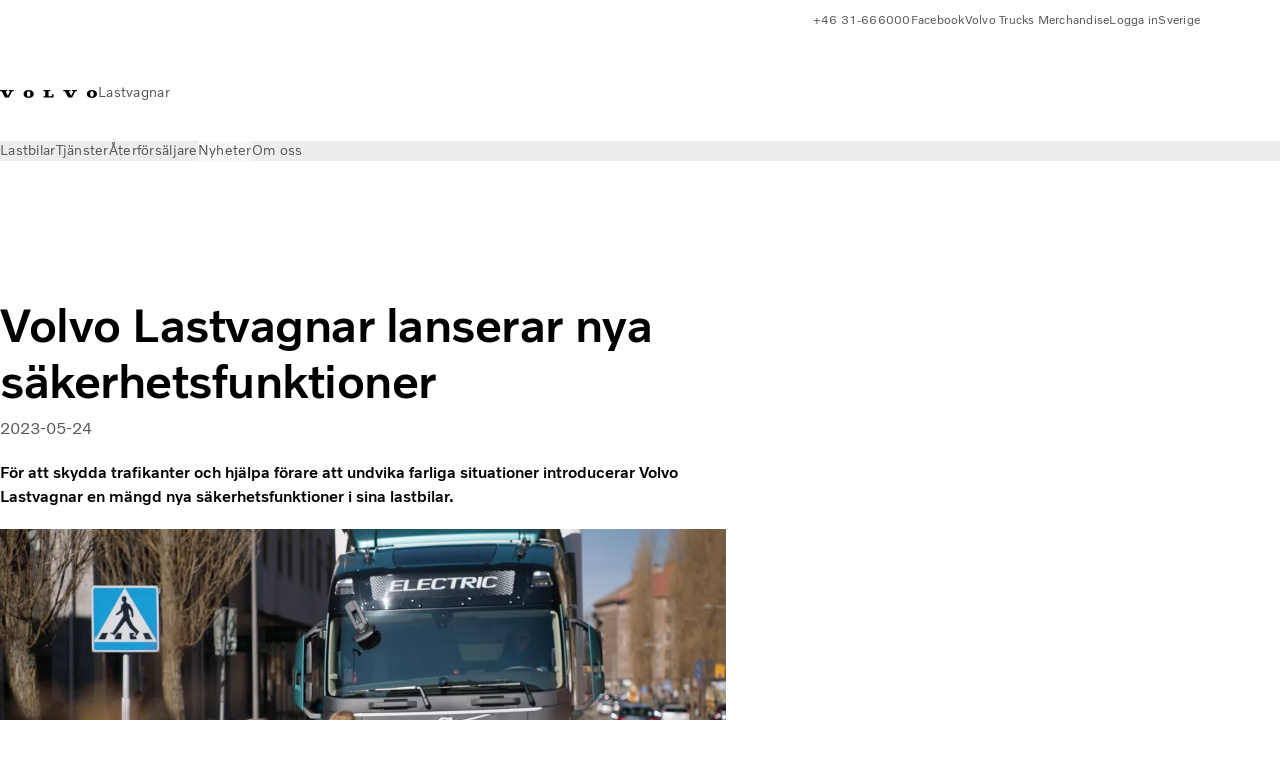

--- FILE ---
content_type: text/html;charset=utf-8
request_url: https://www.volvotrucks.se/sv-se/news/press-releases/2023/may/volvo-trucks-launches-new-safety-system.html
body_size: 14965
content:

<!DOCTYPE HTML>
<html lang="sv">
    <head>
    <meta charset="UTF-8"/>
    <title>Volvo Lastvagnar lanserar nya säkerhetsfunktioner</title>
    <meta name="keywords" content="Pressmeddelande"/>
    <meta name="description" content="För att skydda trafikanter och hjälpa förare att undvika farliga situationer introducerar Volvo Lastvagnar en mängd nya säkerhetsfunktioner i sina lastbilar."/>
    
    <meta name="viewport" content="width=device-width, initial-scale=1"/>

    
    
    

    
        <meta name="facebook-domain-verification" content="kkrbsf1t4qyj1tevikhnu3p2hikz1d"/>
    

    

    

    
    
<script defer="defer" type="text/javascript" src="/.rum/@adobe/helix-rum-js@%5E2/dist/rum-standalone.js"></script>
<link rel="stylesheet" href="/clientlibs-edge/production/20251211125631/shared/vcdk/publish.css" type="text/css"><script src="/clientlibs-edge/production/20251211125631/shared/vcdk/publish.js" defer></script>





    
    
<script src="/clientlibs-edge/production/20251211125631/shared/vcdk/components.js" defer></script>








    <link rel="preconnect" href="https://cdn.designsystem.volvogroup.com"/>
    <link rel="preconnect" href="https://cdn.designsystem.volvogroup.com" crossorigin/>
    <link href="https://cdn.designsystem.volvogroup.com/2-2-0/css/volvo/typefaces.css" rel="stylesheet"/>



    
    <link rel="preconnect" href="https://fonts.googleapis.com"/>
    <link rel="preconnect" href="https://fonts.gstatic.com" crossorigin/>
    <link href="https://fonts.googleapis.com/css2?family=Noto+Sans:ital,wdth,wght@0,62.5..100,100..900;1,62.5..100,100..900&display=swap" rel="stylesheet"/>

    
    









    
    <meta property="og:title" content="Volvo Lastvagnar lanserar nya säkerhetsfunktioner"/>
<meta property="og:description" content="För att skydda trafikanter och hjälpa förare att undvika farliga situationer introducerar Volvo Lastvagnar en mängd nya säkerhetsfunktioner i sina lastbilar."/>
<meta property="og:type" content="article"/>
<meta property="og:image" content="https://www.volvotrucks.se/content/dam/volvo-trucks/markets/master/home/news/press-releases/2023/may/volvo-trucks-launches-new-safety-system/T2023-82247-volvo-trucks-launches-new-safety-system.jpg"/>
<meta property="og:image:alt" content="Volvo Trucks launches new safety systems"/>
<meta property="twitter:image" content="https://www.volvotrucks.se/content/dam/volvo-trucks/markets/master/home/news/press-releases/2023/may/volvo-trucks-launches-new-safety-system/T2023-82247-volvo-trucks-launches-new-safety-system.jpg"/>
<meta property="twitter:image:alt" content="Volvo Trucks launches new safety systems"/>




    
    
    
    
<link rel="stylesheet" href="/clientlibs-edge/production/20251211125631/volvo-trucks/publish.css" type="text/css">


    
    
    
    
    
    


    

     
    
    
    
    
    

    
    
    
    
    
    
    
    
    

    
    
    
    
    
    

    
    

    <meta name="analytics-pageview" content='{
            "_volvo": {
                "universal": {
                    "generic": {
                        "brand": {
                            "name": "Volvo Trucks",
                            "type": "market",
                            "identifier": "mkt\u002Dvtc\u002Dse\u002Dsv",
                            "reportSuite": {
                                "prodList": "volvog224570,volvog648476,volvogvcvtc,volvogvc,volvog648633",
                                "stagingList": "volvogvtcdtmdev"
                            }
                        }
                    },
                    "web": {
                        "page": {
                            "category": "\/conf\/volvo\/settings\/wcm\/templates\/templates\u002Dvolvo\u002Dtrucks\/volvo\u002Darticlepage",
                            "language": "Swedish",
                            "country": "Sweden",
                            "templateLocation": "\/conf\/volvo\/settings\/wcm\/templates\/templates\u002Dvolvo\u002Dtrucks\/volvo\u002Darticlepage",
                            "contentLocation": "\/content\/volvo\u002Dtrucks\/sweden\/sv\u002Dse\/news\/press\u002Dreleases\/2023\/may\/volvo\u002Dtrucks\u002Dlaunches\u002Dnew\u002Dsafety\u002Dsystem",
                            "publishDate": "2023\u002D05\u002D24T06:01:01.666Z",
                            "tags": "pressrelease",
                            "author": ""
                        }
                    }
                }
            },
            "web" : {
                "webPageDetails" : {
                    "isErrorPage": false,
                    "isHomePage": false,
                    "name": "Volvo Lastvagnar lanserar nya säkerhetsfunktioner",
                    "siteSection": "\/news\/press\u002Dreleases\/2023\/may\/volvo\u002Dtrucks\u002Dlaunches\u002Dnew\u002Dsafety\u002Dsystem"
                }
            },
            "environment" : {
                "type": "prod"
            }
        }'/>

    
    <script>
        var dataLayer = {
            pageInfo:    {
                pageName:          "Volvo Lastvagnar lanserar nya säkerhetsfunktioner",
                pageURL:           location.protocol + "//" + location.host + location.pathname,
                siteType:          "market",
                siteIdentifier:    "mkt\u002Dvtc\u002Dse\u002Dsv",
                contentHierarchy1: "news",
                contentHierarchy2: "press\u002Dreleases",
                contentHierarchy3: "2023"
            },
            contentInfo: {
                publishDate:     "2023\u002D05\u002D24T06:01:01.666Z",
                templateName:    "Volvo Trucks Article Page",
                serverName:      ""
            },
            bAInfo: {
                businessArea:           "Volvo Trucks",
                division:               "European Division",
                region:                 "EUD \u002D Region Nordic",
                market:                 "Sweden",
                language:               "Swedish",
                lama:                   "sv\u002Dse",
                reportSuiteListProd:    "volvog224570,volvog648476,volvogvcvtc,volvogvc,volvog648633",
                reportSuiteListStaging: "volvogvtcdtmdev"
            }
        };
    </script>
    
    <script></script>
    
    
    
    
<script src="/clientlibs-edge/production/20251211125631/shared/components/structure/analytics-pageview.js"></script>


    
    
    
<script src="/etc.clientlibs/core/wcm/components/commons/datalayer/v1/clientlibs/core.wcm.components.commons.datalayer.v1.lc-6e1e9f7e5e2e5885d29bea65710ca169-lc.js" defer></script>


    
    
    
<script src="/clientlibs-edge/production/20251211125631/shared/components/structure/analytics-scroll.js" defer></script>




    
    
    

    

    


        <script type="text/javascript" src="//assets.adobedtm.com/afa9a4d5289e/91d28c00a83f/launch-dd00e6fe2ce8.min.js" async></script>


    
    
    
<link rel="stylesheet" href="/etc.clientlibs/volvo/clientlibs/shared/components/pagetypes/article-page.lc-20251211130927-lc.css" type="text/css">



    

    
    
        
    
<script src="/clientlibs-edge/production/20251211125631/shared/components/structure/head-resource.js"></script>


    

    
        <link data-nc="HeadResource" rel="shortcut icon" href="/etc.clientlibs/volvo/clientlibs/volvo-trucks/publish/resources/favicon.ico" type="image/x-icon"/>
        <link data-nc="HeadResource" rel="icon" href="/etc.clientlibs/volvo/clientlibs/volvo-trucks/publish/resources/favicon.ico" type="image/x-icon"/>
    


    
    
    

<script>(window.BOOMR_mq=window.BOOMR_mq||[]).push(["addVar",{"rua.upush":"false","rua.cpush":"false","rua.upre":"false","rua.cpre":"true","rua.uprl":"false","rua.cprl":"false","rua.cprf":"false","rua.trans":"SJ-6a2ffe53-bee9-4672-bfd5-4863661d7905","rua.cook":"false","rua.ims":"false","rua.ufprl":"false","rua.cfprl":"false","rua.isuxp":"false","rua.texp":"norulematch","rua.ceh":"false","rua.ueh":"false","rua.ieh.st":"0"}]);</script>
<script>!function(){function o(n,i){if(n&&i)for(var r in i)i.hasOwnProperty(r)&&(void 0===n[r]?n[r]=i[r]:n[r].constructor===Object&&i[r].constructor===Object?o(n[r],i[r]):n[r]=i[r])}try{var n=decodeURIComponent("%7B%22Akamai%22%3A%7B%22enabled%22%3Afalse%7D%7D");if(n.length>0&&window.JSON&&"function"==typeof window.JSON.parse){var i=JSON.parse(n);void 0!==window.BOOMR_config?o(window.BOOMR_config,i):window.BOOMR_config=i}}catch(r){window.console&&"function"==typeof window.console.error&&console.error("mPulse: Could not parse configuration",r)}}();</script>
                              <script>!function(e){var n="https://s.go-mpulse.net/boomerang/";if("False"=="True")e.BOOMR_config=e.BOOMR_config||{},e.BOOMR_config.PageParams=e.BOOMR_config.PageParams||{},e.BOOMR_config.PageParams.pci=!0,n="https://s2.go-mpulse.net/boomerang/";if(window.BOOMR_API_key="JW5N9-UQC85-YPS4R-ELQYM-YR9YB",function(){function e(){if(!o){var e=document.createElement("script");e.id="boomr-scr-as",e.src=window.BOOMR.url,e.async=!0,i.parentNode.appendChild(e),o=!0}}function t(e){o=!0;var n,t,a,r,d=document,O=window;if(window.BOOMR.snippetMethod=e?"if":"i",t=function(e,n){var t=d.createElement("script");t.id=n||"boomr-if-as",t.src=window.BOOMR.url,BOOMR_lstart=(new Date).getTime(),e=e||d.body,e.appendChild(t)},!window.addEventListener&&window.attachEvent&&navigator.userAgent.match(/MSIE [67]\./))return window.BOOMR.snippetMethod="s",void t(i.parentNode,"boomr-async");a=document.createElement("IFRAME"),a.src="about:blank",a.title="",a.role="presentation",a.loading="eager",r=(a.frameElement||a).style,r.width=0,r.height=0,r.border=0,r.display="none",i.parentNode.appendChild(a);try{O=a.contentWindow,d=O.document.open()}catch(_){n=document.domain,a.src="javascript:var d=document.open();d.domain='"+n+"';void(0);",O=a.contentWindow,d=O.document.open()}if(n)d._boomrl=function(){this.domain=n,t()},d.write("<bo"+"dy onload='document._boomrl();'>");else if(O._boomrl=function(){t()},O.addEventListener)O.addEventListener("load",O._boomrl,!1);else if(O.attachEvent)O.attachEvent("onload",O._boomrl);d.close()}function a(e){window.BOOMR_onload=e&&e.timeStamp||(new Date).getTime()}if(!window.BOOMR||!window.BOOMR.version&&!window.BOOMR.snippetExecuted){window.BOOMR=window.BOOMR||{},window.BOOMR.snippetStart=(new Date).getTime(),window.BOOMR.snippetExecuted=!0,window.BOOMR.snippetVersion=12,window.BOOMR.url=n+"JW5N9-UQC85-YPS4R-ELQYM-YR9YB";var i=document.currentScript||document.getElementsByTagName("script")[0],o=!1,r=document.createElement("link");if(r.relList&&"function"==typeof r.relList.supports&&r.relList.supports("preload")&&"as"in r)window.BOOMR.snippetMethod="p",r.href=window.BOOMR.url,r.rel="preload",r.as="script",r.addEventListener("load",e),r.addEventListener("error",function(){t(!0)}),setTimeout(function(){if(!o)t(!0)},3e3),BOOMR_lstart=(new Date).getTime(),i.parentNode.appendChild(r);else t(!1);if(window.addEventListener)window.addEventListener("load",a,!1);else if(window.attachEvent)window.attachEvent("onload",a)}}(),"400".length>0)if(e&&"performance"in e&&e.performance&&"function"==typeof e.performance.setResourceTimingBufferSize)e.performance.setResourceTimingBufferSize(400);!function(){if(BOOMR=e.BOOMR||{},BOOMR.plugins=BOOMR.plugins||{},!BOOMR.plugins.AK){var n="true"=="true"?1:0,t="",a="aoibdfyxyydas2lq6uqq-f-1784849c0-clientnsv4-s.akamaihd.net",i="false"=="true"?2:1,o={"ak.v":"39","ak.cp":"184659","ak.ai":parseInt("967133",10),"ak.ol":"0","ak.cr":10,"ak.ipv":4,"ak.proto":"h2","ak.rid":"2eee2ef1","ak.r":37607,"ak.a2":n,"ak.m":"dsca","ak.n":"essl","ak.bpcip":"3.144.17.0","ak.cport":45594,"ak.gh":"23.198.5.11","ak.quicv":"","ak.tlsv":"tls1.3","ak.0rtt":"","ak.0rtt.ed":"","ak.csrc":"-","ak.acc":"","ak.t":"1769010465","ak.ak":"hOBiQwZUYzCg5VSAfCLimQ==b235s2r/4ayn72nO++CUtnSDR8yPdqZOQjpW4qTLzOE4PZe8PIT7Fy22vZ/Owwxm1Lr5ZmE+ZJsC4Xfvr62NLYDuhQKeATZxQKvLHwyyDdO4qmLSsKfegOsSipjJ2pSwkzjDTuzWehoqfrp6qe9BfE1ijaejVUUW358uUWZEJOYPBTGc+0py1Ct3P8zEA60CToM7KahuB5MNTECCb1i7KRdS1Zra0p4CCURfvrelKkzTiaesDLSpMU/TmQ+mE2k4oUTP2JRYGHPI5bPTsLzEvy4vy7yvcY54ndwQfHm4qtedK42xWHBTy6WZF6Tav9FPtEWyhiQ/iPk0yoeFPUoWuPaHCMrf7sD6h0MS9pe36tBUZbJnILJ+xL7pvgkSWqdHFVYIeRDqku6t1u+wFzwJ0IxpAJ+e4QQMptrzwkC85zw=","ak.pv":"55","ak.dpoabenc":"","ak.tf":i};if(""!==t)o["ak.ruds"]=t;var r={i:!1,av:function(n){var t="http.initiator";if(n&&(!n[t]||"spa_hard"===n[t]))o["ak.feo"]=void 0!==e.aFeoApplied?1:0,BOOMR.addVar(o)},rv:function(){var e=["ak.bpcip","ak.cport","ak.cr","ak.csrc","ak.gh","ak.ipv","ak.m","ak.n","ak.ol","ak.proto","ak.quicv","ak.tlsv","ak.0rtt","ak.0rtt.ed","ak.r","ak.acc","ak.t","ak.tf"];BOOMR.removeVar(e)}};BOOMR.plugins.AK={akVars:o,akDNSPreFetchDomain:a,init:function(){if(!r.i){var e=BOOMR.subscribe;e("before_beacon",r.av,null,null),e("onbeacon",r.rv,null,null),r.i=!0}return this},is_complete:function(){return!0}}}}()}(window);</script></head>
    <body class="articlepage articlebasepage basepage page basicpage" id="articlepage-4735dc1f40" data-cmp-data-layer-enabled>
        <div class="vcdk-theme-provider vcdk-theme-provider--main vcdk-theme-volvo" data-vcdk-brand="volvo" data-vcdk-mode="light" themeid="volvo-light">
          
              
          
          
          
              
    
        
    
<link rel="stylesheet" href="/clientlibs-edge/production/20251211125631/shared/components/structure/top-banner.css" type="text/css"><script src="/clientlibs-edge/production/20251211125631/shared/components/structure/top-banner.js" defer></script>


    
    
    
    
    
<script src="/clientlibs-edge/production/20251211125631/shared/components/structure/unsupported-browser.js" defer></script>




<div class="top-banner unsupported-browser hidden" data-nc="TopBanner">
    <div class="container">
        <vcdk-banner themeId="volvo-light" data-nc="UnsupportedBrowser">
            We noticed that you are using a browser that is no longer supported by our system, to enjoy the full Volvo experience consider changing browser
            <vcdk-banner-actions>
                
    
    
    
    

    
    

    
    
        
    
<link rel="stylesheet" href="/clientlibs-edge/production/20251211125631/shared/components/content/button.css" type="text/css">


    

    
    
    
    
        <vcdk-button invert-theme variant="secondary" size="medium" class="top-banner__close">
            Close
        </vcdk-button>
    

            </vcdk-banner-actions>
        </vcdk-banner>
    </div>
</div>


    
    
    
        
    
<link rel="stylesheet" href="/clientlibs-edge/production/20251211125631/shared/components/structure/marketlanguageselector.css" type="text/css"><script src="/clientlibs-edge/production/20251211125631/shared/components/structure/marketlanguageselector.js" defer></script>


    
    <div class="top-banner hidden" data-nc="TopBanner" data-nc-params-TopBanner='{
            "homepagePath": "/content/volvo-trucks/sweden/sv-se"
        }'>
        <div class="container">

        </div>
    </div>




              <div class="header"><header class="header__container container-fullwidth">
    <div class="header__main container" data-nc="Header" data-nc-params-Header='{
             &quot;sticky&quot;: &quot;desktop&quot;
         }'>
        
        <div class="header__brand">
    <div class="header__brand__container">
        
        

    
        
        
            
            
            
            
            
            
            
            
                
    
<script src="/clientlibs-edge/production/20251211125631/shared/components/content/image/image.js" defer></script>


            
            
            
            
            
    
<script src="/etc.clientlibs/core/wcm/components/image/v2/image/clientlibs/site.lc-d31d55e65397b599da9a48a99dd8f4af-lc.js"></script>


        
        
        
        
            
                <div data-cmp-is="image" data-cmp-lazythreshold="0" data-cmp-src="/sv-se/_jcr_content/root/header/logo.coreimg{.width}.svg/1686139354334/volvo-iron-mark.svg" data-asset="/content/dam/volvo-trucks/markets/master/logos/volvo-iron-mark.svg" data-nc="ImageViewer" data-nc-params-ImageViewer='{
                        "assetUrl": "/sv-se/_jcr_content/root/header/logo.coreimg.svg/1686139354334/volvo-iron-mark.svg",
                        "assetPath": "",
                        "imageServer": "",
                        "isZoom": false
                    }' data-title="Volvo Lastvagnars järnmärke" class="img__container  cmp-image" id="image-5b1b25de79" itemscope itemtype="http://schema.org/ImageObject">
                    
                    <a class="img__link" href="/sv-se.html" data-cmp-hook-image="link" target="_self">
                        
    
        
        <img src="/sv-se/_jcr_content/root/header/logo.coreimg.svg/1686139354334/volvo-iron-mark.svg" class="img__asset cmp-image__image img__asset__image" itemprop="contentUrl" data-cmp-hook-image="image" alt="Volvo Lastvagnars järnmärke"/>
        
        
    

                        <div class="cmp-image__overlay"></div>
                    </a>
                    
                    
                </div>
            
        

    
    



    


        <div class="header__brand-text">
            <p class="header__company">Lastvagnar</p>
            <p class="header__market"></p>
        </div>
    </div>
</div>

        
        <div class="header__meta ">
    
    
    <div class="header__metanav header__metanav--phone hidden-desktop">
        <ul class="cmp-list">
            
            <li class="cmp-list__item">
                
                
    
    
    
    <vcdk-icon-button button-aria-label="Sök" variant="tertiary" size="medium" icon="search" class="header__searchIcon">
    </vcdk-icon-button>

            </li>
            
            <li class="cmp-list__item">
                <span data-nc="Link" data-nc-params-link='{&quot;event&quot;: &quot;SIDENAV_OPEN&quot;}'>
                    
                    
    
    
    
    <vcdk-icon-button button-aria-label="Open Menu" variant="tertiary" size="medium" icon="hamburger-menu" class="header__burgerIcon">
    </vcdk-icon-button>

                </span>
            </li>
        </ul>
    </div>
    
    <div class="header__metanav header__metanav--desktop hidden-phone hidden-tablet">
        <div class="header-top-links structurelist list header__toplinks">
    
    



    
    
<script src="/clientlibs-edge/production/20251211125631/shared/components/content/list.js" defer></script>







<div class="list" data-nc="List" data-nc-params-List='{
        "title": ""
     }'>
    <div class="cmp-list--default">
        
        
    
    
        <ul class="cmp-list">
            <li class="cmp-list__item">
                <a class="cmp-list__item-link" href="tel:0004631666000" target="_self" data-link-text="+46 31-666000 " rel="noopener">
                    
    <vcdk-system-icon size="24" icon="phone-active" element-role="presentation" class="cmp-list__item-icon cmp-list__item-icon--start"></vcdk-system-icon>

                    <span class="cmp-list__item-text" data-link-text="+46 31-666000 ">
                        +46 31-666000 
                    </span>
                </a>
            </li>
        
            <li class="cmp-list__item">
                <a class="cmp-list__item-link" href="https://www.facebook.com/VolvoTrucksSE" target="_blank" data-link-text="Facebook" rel="noopener">
                    
    <vcdk-system-icon size="24" icon="facebook" element-role="presentation" class="cmp-list__item-icon cmp-list__item-icon--start"></vcdk-system-icon>

                    <span class="cmp-list__item-text" data-link-text="Facebook">
                        Facebook
                    </span>
                </a>
            </li>
        
            <li class="cmp-list__item">
                <a class="cmp-list__item-link" href="https://shop.volvogroup.com/" target="_blank" data-link-text="Volvo Trucks Merchandise" rel="noopener">
                    
    <vcdk-system-icon size="24" icon="shopping-cart" element-role="presentation" class="cmp-list__item-icon cmp-list__item-icon--start"></vcdk-system-icon>

                    <span class="cmp-list__item-text" data-link-text="Volvo Trucks Merchandise">
                        Volvo Trucks Merchandise
                    </span>
                </a>
            </li>
        
            <li class="cmp-list__item">
                <a class="cmp-list__item-link" href="https://www.volvotrucks.se/sv-se/tools/login.html" target="_self" data-link-text="Logga in">
                    
    <vcdk-system-icon size="24" icon="user" element-role="presentation" class="cmp-list__item-icon cmp-list__item-icon--start"></vcdk-system-icon>

                    <span class="cmp-list__item-text" data-link-text="Logga in">
                        Logga in
                    </span>
                </a>
            </li>
        
            <li class="cmp-list__item">
                <a class="cmp-list__item-link" href="https://www.volvotrucks.com/en-en/select-market.html" target="_self" data-link-text="Sverige" rel="noopener">
                    
    <vcdk-system-icon size="24" icon="globe" element-role="presentation" class="cmp-list__item-icon cmp-list__item-icon--start"></vcdk-system-icon>

                    <span class="cmp-list__item-text" data-link-text="Sverige">
                        Sverige
                    </span>
                </a>
            </li>
        </ul>
    

    </div>
    
    <div class="cmp-list--accordion">
        <details class="cmp-list__details">
            <summary class="cmp-list__title">
                
                
            </summary>
            
    
    
        <ul class="cmp-list">
            <li class="cmp-list__item">
                <a class="cmp-list__item-link" href="tel:0004631666000" target="_self" data-link-text="+46 31-666000 " rel="noopener">
                    
    <vcdk-system-icon size="24" icon="phone-active" element-role="presentation" class="cmp-list__item-icon cmp-list__item-icon--start"></vcdk-system-icon>

                    <span class="cmp-list__item-text" data-link-text="+46 31-666000 ">
                        +46 31-666000 
                    </span>
                </a>
            </li>
        
            <li class="cmp-list__item">
                <a class="cmp-list__item-link" href="https://www.facebook.com/VolvoTrucksSE" target="_blank" data-link-text="Facebook" rel="noopener">
                    
    <vcdk-system-icon size="24" icon="facebook" element-role="presentation" class="cmp-list__item-icon cmp-list__item-icon--start"></vcdk-system-icon>

                    <span class="cmp-list__item-text" data-link-text="Facebook">
                        Facebook
                    </span>
                </a>
            </li>
        
            <li class="cmp-list__item">
                <a class="cmp-list__item-link" href="https://shop.volvogroup.com/" target="_blank" data-link-text="Volvo Trucks Merchandise" rel="noopener">
                    
    <vcdk-system-icon size="24" icon="shopping-cart" element-role="presentation" class="cmp-list__item-icon cmp-list__item-icon--start"></vcdk-system-icon>

                    <span class="cmp-list__item-text" data-link-text="Volvo Trucks Merchandise">
                        Volvo Trucks Merchandise
                    </span>
                </a>
            </li>
        
            <li class="cmp-list__item">
                <a class="cmp-list__item-link" href="https://www.volvotrucks.se/sv-se/tools/login.html" target="_self" data-link-text="Logga in">
                    
    <vcdk-system-icon size="24" icon="user" element-role="presentation" class="cmp-list__item-icon cmp-list__item-icon--start"></vcdk-system-icon>

                    <span class="cmp-list__item-text" data-link-text="Logga in">
                        Logga in
                    </span>
                </a>
            </li>
        
            <li class="cmp-list__item">
                <a class="cmp-list__item-link" href="https://www.volvotrucks.com/en-en/select-market.html" target="_self" data-link-text="Sverige" rel="noopener">
                    
    <vcdk-system-icon size="24" icon="globe" element-role="presentation" class="cmp-list__item-icon cmp-list__item-icon--start"></vcdk-system-icon>

                    <span class="cmp-list__item-text" data-link-text="Sverige">
                        Sverige
                    </span>
                </a>
            </li>
        </ul>
    

        </details>
    </div>
</div>

    

</div>

    </div>
</div>

        
        

    <div class="header__search" hidden aria-hidden="true">
        
    <section class="cmp-search search" role="search" data-cmp-is="search" data-cmp-min-length="10000" data-cmp-results-size="10" data-nc="Search" data-cmp-data-layer="{&#34;search-9841ab47cc&#34;:{&#34;@type&#34;:&#34;volvo/base/components/structure/search&#34;}}">
        <form class="cmp-search__form" method="get" data-cmp-results-page="https://www.volvotrucks.se/sv-se/tools/search-result.html" data-cmp-hook-search="form" action="/content/volvo-trucks/sweden/sv-se.searchresults.json/_jcr_content/root/header/search" autocomplete="off">
            <div class="cmp-search__field">
                
    <vcdk-search-field placeholder="Sök" name="q" input-aria-label="Sök" id="search-field" icon="search" class="form-field--vcdk-search-field cmp-search__input">
    </vcdk-search-field>

                
            </div>
        </form>
        
<script data-cmp-hook-search="itemTemplate" type="x-template">
    <a class="cmp-search__item" data-cmp-hook-search="item" role="option" aria-selected="false">
        <span class="cmp-search__item-title" data-cmp-hook-search="itemTitle"></span>
    </a>
</script>

    </section>


    
    
<script src="/clientlibs-edge/production/20251211125631/shared/components/structure/search.js" defer></script>




    </div>


    </div>

    
    <div class="header__mainnav" data-nc="Navigation" data-nc-params-navigation='{"i18n": { "overview": "Översikt"}}'>
    
        
    
<script src="/clientlibs-edge/production/20251211125631/shared/components/structure/main-navigation.js" defer></script>


    

    <div class="header__mainnav-content">
          <div class="hidden-desktop header__mainnav-topbar">
               <div class="header__toplinks">
                    
                    <div class="header-top-links structurelist list">
    
    



    
    








<div class="list" data-nc="List" data-nc-params-List='{
        "title": ""
     }'>
    <div class="cmp-list--default">
        
        
    
    
        <ul class="cmp-list">
            <li class="cmp-list__item">
                <a class="cmp-list__item-link" href="tel:0004631666000" target="_self" data-link-text="+46 31-666000 " rel="noopener">
                    
    <vcdk-system-icon size="24" icon="phone-active" element-role="presentation" class="cmp-list__item-icon cmp-list__item-icon--start"></vcdk-system-icon>

                    <span class="cmp-list__item-text" data-link-text="+46 31-666000 ">
                        +46 31-666000 
                    </span>
                </a>
            </li>
        
            <li class="cmp-list__item">
                <a class="cmp-list__item-link" href="https://www.facebook.com/VolvoTrucksSE" target="_blank" data-link-text="Facebook" rel="noopener">
                    
    <vcdk-system-icon size="24" icon="facebook" element-role="presentation" class="cmp-list__item-icon cmp-list__item-icon--start"></vcdk-system-icon>

                    <span class="cmp-list__item-text" data-link-text="Facebook">
                        Facebook
                    </span>
                </a>
            </li>
        
            <li class="cmp-list__item">
                <a class="cmp-list__item-link" href="https://shop.volvogroup.com/" target="_blank" data-link-text="Volvo Trucks Merchandise" rel="noopener">
                    
    <vcdk-system-icon size="24" icon="shopping-cart" element-role="presentation" class="cmp-list__item-icon cmp-list__item-icon--start"></vcdk-system-icon>

                    <span class="cmp-list__item-text" data-link-text="Volvo Trucks Merchandise">
                        Volvo Trucks Merchandise
                    </span>
                </a>
            </li>
        
            <li class="cmp-list__item">
                <a class="cmp-list__item-link" href="https://www.volvotrucks.se/sv-se/tools/login.html" target="_self" data-link-text="Logga in">
                    
    <vcdk-system-icon size="24" icon="user" element-role="presentation" class="cmp-list__item-icon cmp-list__item-icon--start"></vcdk-system-icon>

                    <span class="cmp-list__item-text" data-link-text="Logga in">
                        Logga in
                    </span>
                </a>
            </li>
        
            <li class="cmp-list__item">
                <a class="cmp-list__item-link" href="https://www.volvotrucks.com/en-en/select-market.html" target="_self" data-link-text="Sverige" rel="noopener">
                    
    <vcdk-system-icon size="24" icon="globe" element-role="presentation" class="cmp-list__item-icon cmp-list__item-icon--start"></vcdk-system-icon>

                    <span class="cmp-list__item-text" data-link-text="Sverige">
                        Sverige
                    </span>
                </a>
            </li>
        </ul>
    

    </div>
    
    <div class="cmp-list--accordion">
        <details class="cmp-list__details">
            <summary class="cmp-list__title">
                
                
            </summary>
            
    
    
        <ul class="cmp-list">
            <li class="cmp-list__item">
                <a class="cmp-list__item-link" href="tel:0004631666000" target="_self" data-link-text="+46 31-666000 " rel="noopener">
                    
    <vcdk-system-icon size="24" icon="phone-active" element-role="presentation" class="cmp-list__item-icon cmp-list__item-icon--start"></vcdk-system-icon>

                    <span class="cmp-list__item-text" data-link-text="+46 31-666000 ">
                        +46 31-666000 
                    </span>
                </a>
            </li>
        
            <li class="cmp-list__item">
                <a class="cmp-list__item-link" href="https://www.facebook.com/VolvoTrucksSE" target="_blank" data-link-text="Facebook" rel="noopener">
                    
    <vcdk-system-icon size="24" icon="facebook" element-role="presentation" class="cmp-list__item-icon cmp-list__item-icon--start"></vcdk-system-icon>

                    <span class="cmp-list__item-text" data-link-text="Facebook">
                        Facebook
                    </span>
                </a>
            </li>
        
            <li class="cmp-list__item">
                <a class="cmp-list__item-link" href="https://shop.volvogroup.com/" target="_blank" data-link-text="Volvo Trucks Merchandise" rel="noopener">
                    
    <vcdk-system-icon size="24" icon="shopping-cart" element-role="presentation" class="cmp-list__item-icon cmp-list__item-icon--start"></vcdk-system-icon>

                    <span class="cmp-list__item-text" data-link-text="Volvo Trucks Merchandise">
                        Volvo Trucks Merchandise
                    </span>
                </a>
            </li>
        
            <li class="cmp-list__item">
                <a class="cmp-list__item-link" href="https://www.volvotrucks.se/sv-se/tools/login.html" target="_self" data-link-text="Logga in">
                    
    <vcdk-system-icon size="24" icon="user" element-role="presentation" class="cmp-list__item-icon cmp-list__item-icon--start"></vcdk-system-icon>

                    <span class="cmp-list__item-text" data-link-text="Logga in">
                        Logga in
                    </span>
                </a>
            </li>
        
            <li class="cmp-list__item">
                <a class="cmp-list__item-link" href="https://www.volvotrucks.com/en-en/select-market.html" target="_self" data-link-text="Sverige" rel="noopener">
                    
    <vcdk-system-icon size="24" icon="globe" element-role="presentation" class="cmp-list__item-icon cmp-list__item-icon--start"></vcdk-system-icon>

                    <span class="cmp-list__item-text" data-link-text="Sverige">
                        Sverige
                    </span>
                </a>
            </li>
        </ul>
    

        </details>
    </div>
</div>

    

</div>

               </div>
               <div class="header__mainnav-close">
                    
                    
                    <span data-nc="Link" data-nc-params-link='{ &quot;event&quot;: &quot;SIDENAV_CLOSE&quot; }'>
                         
    
    
    
    <vcdk-icon-button button-aria-label="Close Menu" variant="tertiary" size="medium" icon="close" class="header__closeIcon">
    </vcdk-icon-button>

                    </span>
               </div>
          </div>
          
          <div class="main-nav main-navigation navigation container"><nav id="main-navigation-9f21f3f0b7" class="cmp-navigation" itemscope itemtype="http://schema.org/SiteNavigationElement" data-cmp-data-layer="{&#34;main-navigation-9f21f3f0b7&#34;:{&#34;@type&#34;:&#34;volvo/base/components/structure/main-navigation&#34;}}">
    <ul class="cmp-navigation__group">
        
    <li class="cmp-navigation__item cmp-navigation__item--level-0">
        
    <a href="/sv-se/trucks.html" class="cmp-navigation__item-link" data-breadcrumb="/content/volvo-trucks/sweden/sv-se/trucks" target="_self">
        
        
        
        
        
        <span class="cmp-navigation__item-link-text">Lastbilar</span>
        
    <vcdk-system-icon size="16" icon="chevron-down" element-role="presentation" class="cmp-navigation__item-link-icon cmp-navigation__item-link-icon--16"></vcdk-system-icon>

        
    <vcdk-system-icon size="24" icon="chevron-down" element-role="presentation" class="cmp-navigation__item-link-icon cmp-navigation__item-link-icon--24"></vcdk-system-icon>

    </a>
    

        
    <ul class="cmp-navigation__group">
        
    <li class="cmp-navigation__item cmp-navigation__item--level-1">
        
    <a href="/sv-se/trucks/models.html" class="cmp-navigation__item-link" data-breadcrumb="/content/volvo-trucks/sweden/sv-se/trucks/models" target="_self">
        
        
        
        
        
        <span class="cmp-navigation__item-link-text">Alla modeller</span>
        
    <vcdk-system-icon size="16" icon="chevron-right" element-role="presentation" class="cmp-navigation__item-link-icon cmp-navigation__item-link-icon--16"></vcdk-system-icon>

        
    <vcdk-system-icon size="24" icon="chevron-right" element-role="presentation" class="cmp-navigation__item-link-icon cmp-navigation__item-link-icon--24"></vcdk-system-icon>

    </a>
    

        
    <ul class="cmp-navigation__group">
        
    <li class="cmp-navigation__item cmp-navigation__item--level-2">
        
    <a href="/sv-se/trucks/models/volvo-fh16-aero.html" class="cmp-navigation__item-link" data-breadcrumb="/content/volvo-trucks/sweden/sv-se/trucks/models/volvo-fh16-aero" target="_self">
        
        
        
        
        
        <span class="cmp-navigation__item-link-text">Volvo FH16 Aero</span>
        
    <vcdk-system-icon size="16" icon="chevron-right" element-role="presentation" class="cmp-navigation__item-link-icon cmp-navigation__item-link-icon--16"></vcdk-system-icon>

        
    <vcdk-system-icon size="24" icon="chevron-right" element-role="presentation" class="cmp-navigation__item-link-icon cmp-navigation__item-link-icon--24"></vcdk-system-icon>

    </a>
    

        
    </li>

    <li class="cmp-navigation__item cmp-navigation__item--level-2">
        
    <a href="/sv-se/trucks/models/volvo-fh-aero.html" class="cmp-navigation__item-link" data-breadcrumb="/content/volvo-trucks/sweden/sv-se/trucks/models/volvo-fh-aero" target="_self">
        
        
        
        
        
        <span class="cmp-navigation__item-link-text">Volvo FH Aero</span>
        
    <vcdk-system-icon size="16" icon="chevron-right" element-role="presentation" class="cmp-navigation__item-link-icon cmp-navigation__item-link-icon--16"></vcdk-system-icon>

        
    <vcdk-system-icon size="24" icon="chevron-right" element-role="presentation" class="cmp-navigation__item-link-icon cmp-navigation__item-link-icon--24"></vcdk-system-icon>

    </a>
    

        
    </li>

    <li class="cmp-navigation__item cmp-navigation__item--level-2">
        
    <a href="/sv-se/trucks/models/volvo-fh16.html" class="cmp-navigation__item-link" data-breadcrumb="/content/volvo-trucks/sweden/sv-se/trucks/models/volvo-fh16" target="_self">
        
        
        
        
        
        <span class="cmp-navigation__item-link-text">Volvo FH16</span>
        
    <vcdk-system-icon size="16" icon="chevron-right" element-role="presentation" class="cmp-navigation__item-link-icon cmp-navigation__item-link-icon--16"></vcdk-system-icon>

        
    <vcdk-system-icon size="24" icon="chevron-right" element-role="presentation" class="cmp-navigation__item-link-icon cmp-navigation__item-link-icon--24"></vcdk-system-icon>

    </a>
    

        
    </li>

    <li class="cmp-navigation__item cmp-navigation__item--level-2">
        
    <a href="/sv-se/trucks/models/volvo-fh.html" class="cmp-navigation__item-link" data-breadcrumb="/content/volvo-trucks/sweden/sv-se/trucks/models/volvo-fh" target="_self">
        
        
        
        
        
        <span class="cmp-navigation__item-link-text">Volvo FH</span>
        
    <vcdk-system-icon size="16" icon="chevron-right" element-role="presentation" class="cmp-navigation__item-link-icon cmp-navigation__item-link-icon--16"></vcdk-system-icon>

        
    <vcdk-system-icon size="24" icon="chevron-right" element-role="presentation" class="cmp-navigation__item-link-icon cmp-navigation__item-link-icon--24"></vcdk-system-icon>

    </a>
    

        
    </li>

    <li class="cmp-navigation__item cmp-navigation__item--level-2">
        
    <a href="/sv-se/trucks/models/volvo-fmx.html" class="cmp-navigation__item-link" data-breadcrumb="/content/volvo-trucks/sweden/sv-se/trucks/models/volvo-fmx" target="_self">
        
        
        
        
        
        <span class="cmp-navigation__item-link-text">Volvo FMX</span>
        
    <vcdk-system-icon size="16" icon="chevron-right" element-role="presentation" class="cmp-navigation__item-link-icon cmp-navigation__item-link-icon--16"></vcdk-system-icon>

        
    <vcdk-system-icon size="24" icon="chevron-right" element-role="presentation" class="cmp-navigation__item-link-icon cmp-navigation__item-link-icon--24"></vcdk-system-icon>

    </a>
    

        
    </li>

    <li class="cmp-navigation__item cmp-navigation__item--level-2">
        
    <a href="/sv-se/trucks/models/volvo-fm.html" class="cmp-navigation__item-link" data-breadcrumb="/content/volvo-trucks/sweden/sv-se/trucks/models/volvo-fm" target="_self">
        
        
        
        
        
        <span class="cmp-navigation__item-link-text">Volvo FM</span>
        
    <vcdk-system-icon size="16" icon="chevron-right" element-role="presentation" class="cmp-navigation__item-link-icon cmp-navigation__item-link-icon--16"></vcdk-system-icon>

        
    <vcdk-system-icon size="24" icon="chevron-right" element-role="presentation" class="cmp-navigation__item-link-icon cmp-navigation__item-link-icon--24"></vcdk-system-icon>

    </a>
    

        
    </li>

    <li class="cmp-navigation__item cmp-navigation__item--level-2">
        
    <a href="/sv-se/trucks/models/volvo-fe.html" class="cmp-navigation__item-link" data-breadcrumb="/content/volvo-trucks/sweden/sv-se/trucks/models/volvo-fe" target="_self">
        
        
        
        
        
        <span class="cmp-navigation__item-link-text">Volvo FE</span>
        
    <vcdk-system-icon size="16" icon="chevron-right" element-role="presentation" class="cmp-navigation__item-link-icon cmp-navigation__item-link-icon--16"></vcdk-system-icon>

        
    <vcdk-system-icon size="24" icon="chevron-right" element-role="presentation" class="cmp-navigation__item-link-icon cmp-navigation__item-link-icon--24"></vcdk-system-icon>

    </a>
    

        
    </li>

    <li class="cmp-navigation__item cmp-navigation__item--level-2">
        
    <a href="/sv-se/trucks/models/volvo-fl.html" class="cmp-navigation__item-link" data-breadcrumb="/content/volvo-trucks/sweden/sv-se/trucks/models/volvo-fl" target="_self">
        
        
        
        
        
        <span class="cmp-navigation__item-link-text">Volvo FL</span>
        
    <vcdk-system-icon size="16" icon="chevron-right" element-role="presentation" class="cmp-navigation__item-link-icon cmp-navigation__item-link-icon--16"></vcdk-system-icon>

        
    <vcdk-system-icon size="24" icon="chevron-right" element-role="presentation" class="cmp-navigation__item-link-icon cmp-navigation__item-link-icon--24"></vcdk-system-icon>

    </a>
    

        
    </li>

    <li class="cmp-navigation__item cmp-navigation__item--level-2">
        
    <a href="/sv-se/trucks/models/nyckelfaerdig.html" class="cmp-navigation__item-link" data-breadcrumb="/content/volvo-trucks/sweden/sv-se/trucks/models/nyckelfaerdig" target="_self">
        
        
        
        
        
        <span class="cmp-navigation__item-link-text">Volvo Nyckelfärdig</span>
        
    <vcdk-system-icon size="16" icon="chevron-right" element-role="presentation" class="cmp-navigation__item-link-icon cmp-navigation__item-link-icon--16"></vcdk-system-icon>

        
    <vcdk-system-icon size="24" icon="chevron-right" element-role="presentation" class="cmp-navigation__item-link-icon cmp-navigation__item-link-icon--24"></vcdk-system-icon>

    </a>
    

        
    </li>

    <li class="cmp-navigation__item cmp-navigation__item--level-2">
        
    <a href="/sv-se/trucks/models/crew-cab.html" class="cmp-navigation__item-link" data-breadcrumb="/content/volvo-trucks/sweden/sv-se/trucks/models/crew-cab" target="_self">
        
        
        
        
        
        <span class="cmp-navigation__item-link-text">Volvo manskapshytt</span>
        
    <vcdk-system-icon size="16" icon="chevron-right" element-role="presentation" class="cmp-navigation__item-link-icon cmp-navigation__item-link-icon--16"></vcdk-system-icon>

        
    <vcdk-system-icon size="24" icon="chevron-right" element-role="presentation" class="cmp-navigation__item-link-icon cmp-navigation__item-link-icon--24"></vcdk-system-icon>

    </a>
    

        
    </li>

    <li class="cmp-navigation__item cmp-navigation__item--level-2">
        
    <a href="/sv-se/trucks/models/swedish-metal.html" class="cmp-navigation__item-link" data-breadcrumb="/content/volvo-trucks/sweden/sv-se/trucks/models/swedish-metal" target="_self">
        
        
        
        
        
        <span class="cmp-navigation__item-link-text">Swedish Metal</span>
        
    <vcdk-system-icon size="16" icon="chevron-right" element-role="presentation" class="cmp-navigation__item-link-icon cmp-navigation__item-link-icon--16"></vcdk-system-icon>

        
    <vcdk-system-icon size="24" icon="chevron-right" element-role="presentation" class="cmp-navigation__item-link-icon cmp-navigation__item-link-icon--24"></vcdk-system-icon>

    </a>
    

        
    </li>

        
    </ul>

    </li>

    <li class="cmp-navigation__item cmp-navigation__item--level-1">
        
    <a href="/sv-se/trucks/electric.html" class="cmp-navigation__item-link" data-breadcrumb="/content/volvo-trucks/sweden/sv-se/trucks/electric" target="_self">
        
        
        
        
        
        <span class="cmp-navigation__item-link-text">Eldrivna lastbilar</span>
        
    <vcdk-system-icon size="16" icon="chevron-right" element-role="presentation" class="cmp-navigation__item-link-icon cmp-navigation__item-link-icon--16"></vcdk-system-icon>

        
    <vcdk-system-icon size="24" icon="chevron-right" element-role="presentation" class="cmp-navigation__item-link-icon cmp-navigation__item-link-icon--24"></vcdk-system-icon>

    </a>
    

        
    <ul class="cmp-navigation__group">
        
    <li class="cmp-navigation__item cmp-navigation__item--level-2">
        
    <a href="/sv-se/trucks/electric/volvo-fh-aero-electric.html" class="cmp-navigation__item-link" data-breadcrumb="/content/volvo-trucks/sweden/sv-se/trucks/electric/volvo-fh-aero-electric" target="_self">
        
        
        
        
        
        <span class="cmp-navigation__item-link-text">Volvo FH Aero Electric</span>
        
    <vcdk-system-icon size="16" icon="chevron-right" element-role="presentation" class="cmp-navigation__item-link-icon cmp-navigation__item-link-icon--16"></vcdk-system-icon>

        
    <vcdk-system-icon size="24" icon="chevron-right" element-role="presentation" class="cmp-navigation__item-link-icon cmp-navigation__item-link-icon--24"></vcdk-system-icon>

    </a>
    

        
    </li>

    <li class="cmp-navigation__item cmp-navigation__item--level-2">
        
    <a href="/sv-se/trucks/electric/volvo-fh-electric.html" class="cmp-navigation__item-link" data-breadcrumb="/content/volvo-trucks/sweden/sv-se/trucks/electric/volvo-fh-electric" target="_self">
        
        
        
        
        
        <span class="cmp-navigation__item-link-text">Volvo FH Electric</span>
        
    <vcdk-system-icon size="16" icon="chevron-right" element-role="presentation" class="cmp-navigation__item-link-icon cmp-navigation__item-link-icon--16"></vcdk-system-icon>

        
    <vcdk-system-icon size="24" icon="chevron-right" element-role="presentation" class="cmp-navigation__item-link-icon cmp-navigation__item-link-icon--24"></vcdk-system-icon>

    </a>
    

        
    </li>

    <li class="cmp-navigation__item cmp-navigation__item--level-2">
        
    <a href="/sv-se/trucks/electric/volvo-fmx-electric.html" class="cmp-navigation__item-link" data-breadcrumb="/content/volvo-trucks/sweden/sv-se/trucks/electric/volvo-fmx-electric" target="_self">
        
        
        
        
        
        <span class="cmp-navigation__item-link-text">Volvo FMX Electric</span>
        
    <vcdk-system-icon size="16" icon="chevron-right" element-role="presentation" class="cmp-navigation__item-link-icon cmp-navigation__item-link-icon--16"></vcdk-system-icon>

        
    <vcdk-system-icon size="24" icon="chevron-right" element-role="presentation" class="cmp-navigation__item-link-icon cmp-navigation__item-link-icon--24"></vcdk-system-icon>

    </a>
    

        
    </li>

    <li class="cmp-navigation__item cmp-navigation__item--level-2">
        
    <a href="/sv-se/trucks/electric/volvo-fm-electric.html" class="cmp-navigation__item-link" data-breadcrumb="/content/volvo-trucks/sweden/sv-se/trucks/electric/volvo-fm-electric" target="_self">
        
        
        
        
        
        <span class="cmp-navigation__item-link-text">Volvo FM Electric</span>
        
    <vcdk-system-icon size="16" icon="chevron-right" element-role="presentation" class="cmp-navigation__item-link-icon cmp-navigation__item-link-icon--16"></vcdk-system-icon>

        
    <vcdk-system-icon size="24" icon="chevron-right" element-role="presentation" class="cmp-navigation__item-link-icon cmp-navigation__item-link-icon--24"></vcdk-system-icon>

    </a>
    

        
    </li>

    <li class="cmp-navigation__item cmp-navigation__item--level-2">
        
    <a href="/sv-se/trucks/electric/volvo-fm-low-entry.html" class="cmp-navigation__item-link" data-breadcrumb="/content/volvo-trucks/sweden/sv-se/trucks/electric/volvo-fm-low-entry" target="_self">
        
        
        
        
        
        <span class="cmp-navigation__item-link-text">Volvo FM Low Entry</span>
        
    <vcdk-system-icon size="16" icon="chevron-right" element-role="presentation" class="cmp-navigation__item-link-icon cmp-navigation__item-link-icon--16"></vcdk-system-icon>

        
    <vcdk-system-icon size="24" icon="chevron-right" element-role="presentation" class="cmp-navigation__item-link-icon cmp-navigation__item-link-icon--24"></vcdk-system-icon>

    </a>
    

        
    </li>

    <li class="cmp-navigation__item cmp-navigation__item--level-2">
        
    <a href="/sv-se/trucks/electric/volvo-fe-electric.html" class="cmp-navigation__item-link" data-breadcrumb="/content/volvo-trucks/sweden/sv-se/trucks/electric/volvo-fe-electric" target="_self">
        
        
        
        
        
        <span class="cmp-navigation__item-link-text">Volvo FE Electric</span>
        
    <vcdk-system-icon size="16" icon="chevron-right" element-role="presentation" class="cmp-navigation__item-link-icon cmp-navigation__item-link-icon--16"></vcdk-system-icon>

        
    <vcdk-system-icon size="24" icon="chevron-right" element-role="presentation" class="cmp-navigation__item-link-icon cmp-navigation__item-link-icon--24"></vcdk-system-icon>

    </a>
    

        
    </li>

    <li class="cmp-navigation__item cmp-navigation__item--level-2">
        
    <a href="/sv-se/trucks/electric/volvo-fl-electric.html" class="cmp-navigation__item-link" data-breadcrumb="/content/volvo-trucks/sweden/sv-se/trucks/electric/volvo-fl-electric" target="_self">
        
        
        
        
        
        <span class="cmp-navigation__item-link-text">Volvo FL Electric</span>
        
    <vcdk-system-icon size="16" icon="chevron-right" element-role="presentation" class="cmp-navigation__item-link-icon cmp-navigation__item-link-icon--16"></vcdk-system-icon>

        
    <vcdk-system-icon size="24" icon="chevron-right" element-role="presentation" class="cmp-navigation__item-link-icon cmp-navigation__item-link-icon--24"></vcdk-system-icon>

    </a>
    

        
    </li>

    <li class="cmp-navigation__item cmp-navigation__item--level-2">
        
    <a href="/sv-se/trucks/electric/why-electric-trucks.html" class="cmp-navigation__item-link" data-breadcrumb="/content/volvo-trucks/sweden/sv-se/trucks/electric/why-electric-trucks" target="_self">
        
        
        
        
        
        <span class="cmp-navigation__item-link-text">Varför ellastbilar?</span>
        
    <vcdk-system-icon size="16" icon="chevron-right" element-role="presentation" class="cmp-navigation__item-link-icon cmp-navigation__item-link-icon--16"></vcdk-system-icon>

        
    <vcdk-system-icon size="24" icon="chevron-right" element-role="presentation" class="cmp-navigation__item-link-icon cmp-navigation__item-link-icon--24"></vcdk-system-icon>

    </a>
    

        
    </li>

    <li class="cmp-navigation__item cmp-navigation__item--level-2">
        
    <a href="/sv-se/trucks/electric/faq.html" class="cmp-navigation__item-link" data-breadcrumb="/content/volvo-trucks/sweden/sv-se/trucks/electric/faq" target="_self">
        
        
        
        
        
        <span class="cmp-navigation__item-link-text">Frågor och svar</span>
        
    <vcdk-system-icon size="16" icon="chevron-right" element-role="presentation" class="cmp-navigation__item-link-icon cmp-navigation__item-link-icon--16"></vcdk-system-icon>

        
    <vcdk-system-icon size="24" icon="chevron-right" element-role="presentation" class="cmp-navigation__item-link-icon cmp-navigation__item-link-icon--24"></vcdk-system-icon>

    </a>
    

        
    </li>

        
    </ul>

    </li>

    <li class="cmp-navigation__item cmp-navigation__item--level-1">
        
    <a href="/sv-se/trucks/gas-powered.html" class="cmp-navigation__item-link" data-breadcrumb="/content/volvo-trucks/sweden/sv-se/trucks/gas-powered" target="_self">
        
        
        
        
        
        <span class="cmp-navigation__item-link-text">Gasdrivna lastbilar</span>
        
    <vcdk-system-icon size="16" icon="chevron-right" element-role="presentation" class="cmp-navigation__item-link-icon cmp-navigation__item-link-icon--16"></vcdk-system-icon>

        
    <vcdk-system-icon size="24" icon="chevron-right" element-role="presentation" class="cmp-navigation__item-link-icon cmp-navigation__item-link-icon--24"></vcdk-system-icon>

    </a>
    

        
    <ul class="cmp-navigation__group">
        
    <li class="cmp-navigation__item cmp-navigation__item--level-2">
        
    <a href="/sv-se/trucks/gas-powered/volvo-fh-aero-gas-powered.html" class="cmp-navigation__item-link" data-breadcrumb="/content/volvo-trucks/sweden/sv-se/trucks/gas-powered/volvo-fh-aero-gas-powered" target="_self">
        
        
        
        
        
        <span class="cmp-navigation__item-link-text">Gasdriven Volvo FH Aero</span>
        
    <vcdk-system-icon size="16" icon="chevron-right" element-role="presentation" class="cmp-navigation__item-link-icon cmp-navigation__item-link-icon--16"></vcdk-system-icon>

        
    <vcdk-system-icon size="24" icon="chevron-right" element-role="presentation" class="cmp-navigation__item-link-icon cmp-navigation__item-link-icon--24"></vcdk-system-icon>

    </a>
    

        
    </li>

    <li class="cmp-navigation__item cmp-navigation__item--level-2">
        
    <a href="/sv-se/trucks/gas-powered/volvo-fh-gas-powered.html" class="cmp-navigation__item-link" data-breadcrumb="/content/volvo-trucks/sweden/sv-se/trucks/gas-powered/volvo-fh-gas-powered" target="_self">
        
        
        
        
        
        <span class="cmp-navigation__item-link-text">Gasdrivna Volvo FH</span>
        
    <vcdk-system-icon size="16" icon="chevron-right" element-role="presentation" class="cmp-navigation__item-link-icon cmp-navigation__item-link-icon--16"></vcdk-system-icon>

        
    <vcdk-system-icon size="24" icon="chevron-right" element-role="presentation" class="cmp-navigation__item-link-icon cmp-navigation__item-link-icon--24"></vcdk-system-icon>

    </a>
    

        
    </li>

    <li class="cmp-navigation__item cmp-navigation__item--level-2">
        
    <a href="/sv-se/trucks/gas-powered/volvo-fm-gas-powered.html" class="cmp-navigation__item-link" data-breadcrumb="/content/volvo-trucks/sweden/sv-se/trucks/gas-powered/volvo-fm-gas-powered" target="_self">
        
        
        
        
        
        <span class="cmp-navigation__item-link-text">Gasdrivna Volvo FM</span>
        
    <vcdk-system-icon size="16" icon="chevron-right" element-role="presentation" class="cmp-navigation__item-link-icon cmp-navigation__item-link-icon--16"></vcdk-system-icon>

        
    <vcdk-system-icon size="24" icon="chevron-right" element-role="presentation" class="cmp-navigation__item-link-icon cmp-navigation__item-link-icon--24"></vcdk-system-icon>

    </a>
    

        
    </li>

    <li class="cmp-navigation__item cmp-navigation__item--level-2">
        
    <a href="/sv-se/trucks/gas-powered/volvo-fe-cng.html" class="cmp-navigation__item-link" data-breadcrumb="/content/volvo-trucks/sweden/sv-se/trucks/gas-powered/volvo-fe-cng" target="_self">
        
        
        
        
        
        <span class="cmp-navigation__item-link-text">Volvo FE CNG</span>
        
    <vcdk-system-icon size="16" icon="chevron-right" element-role="presentation" class="cmp-navigation__item-link-icon cmp-navigation__item-link-icon--16"></vcdk-system-icon>

        
    <vcdk-system-icon size="24" icon="chevron-right" element-role="presentation" class="cmp-navigation__item-link-icon cmp-navigation__item-link-icon--24"></vcdk-system-icon>

    </a>
    

        
    </li>

        
    </ul>

    </li>

    <li class="cmp-navigation__item cmp-navigation__item--level-1">
        
    <a href="/sv-se/trucks/features.html" class="cmp-navigation__item-link" data-breadcrumb="/content/volvo-trucks/sweden/sv-se/trucks/features" target="_self">
        
        
        
        
        
        <span class="cmp-navigation__item-link-text">Funktioner</span>
        
    <vcdk-system-icon size="16" icon="chevron-right" element-role="presentation" class="cmp-navigation__item-link-icon cmp-navigation__item-link-icon--16"></vcdk-system-icon>

        
    <vcdk-system-icon size="24" icon="chevron-right" element-role="presentation" class="cmp-navigation__item-link-icon cmp-navigation__item-link-icon--24"></vcdk-system-icon>

    </a>
    

        
    <ul class="cmp-navigation__group">
        
    <li class="cmp-navigation__item cmp-navigation__item--level-2">
        
    <a href="/sv-se/trucks/features/driver-support-systems.html" class="cmp-navigation__item-link" data-breadcrumb="/content/volvo-trucks/sweden/sv-se/trucks/features/driver-support-systems" target="_self">
        
        
        
        
        
        <span class="cmp-navigation__item-link-text">Körstöd</span>
        
    <vcdk-system-icon size="16" icon="chevron-right" element-role="presentation" class="cmp-navigation__item-link-icon cmp-navigation__item-link-icon--16"></vcdk-system-icon>

        
    <vcdk-system-icon size="24" icon="chevron-right" element-role="presentation" class="cmp-navigation__item-link-icon cmp-navigation__item-link-icon--24"></vcdk-system-icon>

    </a>
    

        
    </li>

    <li class="cmp-navigation__item cmp-navigation__item--level-2">
        
    <a href="/sv-se/trucks/features/camera-monitor-system.html" class="cmp-navigation__item-link" data-breadcrumb="/content/volvo-trucks/sweden/sv-se/trucks/features/camera-monitor-system" target="_self">
        
        
        
        
        
        <span class="cmp-navigation__item-link-text">Sidospeglar med kamera</span>
        
    <vcdk-system-icon size="16" icon="chevron-right" element-role="presentation" class="cmp-navigation__item-link-icon cmp-navigation__item-link-icon--16"></vcdk-system-icon>

        
    <vcdk-system-icon size="24" icon="chevron-right" element-role="presentation" class="cmp-navigation__item-link-icon cmp-navigation__item-link-icon--24"></vcdk-system-icon>

    </a>
    

        
    </li>

    <li class="cmp-navigation__item cmp-navigation__item--level-2">
        
    <a href="/sv-se/trucks/features/living-in-the-cab.html" class="cmp-navigation__item-link" data-breadcrumb="/content/volvo-trucks/sweden/sv-se/trucks/features/living-in-the-cab" target="_self">
        
        
        
        
        
        <span class="cmp-navigation__item-link-text">Livet i hytten</span>
        
    <vcdk-system-icon size="16" icon="chevron-right" element-role="presentation" class="cmp-navigation__item-link-icon cmp-navigation__item-link-icon--16"></vcdk-system-icon>

        
    <vcdk-system-icon size="24" icon="chevron-right" element-role="presentation" class="cmp-navigation__item-link-icon cmp-navigation__item-link-icon--24"></vcdk-system-icon>

    </a>
    

        
    </li>

    <li class="cmp-navigation__item cmp-navigation__item--level-2">
        
    <a href="/sv-se/trucks/features/i-shift.html" class="cmp-navigation__item-link" data-breadcrumb="/content/volvo-trucks/sweden/sv-se/trucks/features/i-shift" target="_self">
        
        
        
        
        
        <span class="cmp-navigation__item-link-text">I-Shift</span>
        
    <vcdk-system-icon size="16" icon="chevron-right" element-role="presentation" class="cmp-navigation__item-link-icon cmp-navigation__item-link-icon--16"></vcdk-system-icon>

        
    <vcdk-system-icon size="24" icon="chevron-right" element-role="presentation" class="cmp-navigation__item-link-icon cmp-navigation__item-link-icon--24"></vcdk-system-icon>

    </a>
    

        
    </li>

    <li class="cmp-navigation__item cmp-navigation__item--level-2">
        
    <a href="/sv-se/trucks/features/i-see.html" class="cmp-navigation__item-link" data-breadcrumb="/content/volvo-trucks/sweden/sv-se/trucks/features/i-see" target="_self">
        
        
        
        
        
        <span class="cmp-navigation__item-link-text">I-See</span>
        
    <vcdk-system-icon size="16" icon="chevron-right" element-role="presentation" class="cmp-navigation__item-link-icon cmp-navigation__item-link-icon--16"></vcdk-system-icon>

        
    <vcdk-system-icon size="24" icon="chevron-right" element-role="presentation" class="cmp-navigation__item-link-icon cmp-navigation__item-link-icon--24"></vcdk-system-icon>

    </a>
    

        
    </li>

    <li class="cmp-navigation__item cmp-navigation__item--level-2">
        
    <a href="/sv-se/trucks/features/i-save.html" class="cmp-navigation__item-link" data-breadcrumb="/content/volvo-trucks/sweden/sv-se/trucks/features/i-save" target="_self">
        
        
        
        
        
        <span class="cmp-navigation__item-link-text">I-Save</span>
        
    <vcdk-system-icon size="16" icon="chevron-right" element-role="presentation" class="cmp-navigation__item-link-icon cmp-navigation__item-link-icon--16"></vcdk-system-icon>

        
    <vcdk-system-icon size="24" icon="chevron-right" element-role="presentation" class="cmp-navigation__item-link-icon cmp-navigation__item-link-icon--24"></vcdk-system-icon>

    </a>
    

        
    </li>

    <li class="cmp-navigation__item cmp-navigation__item--level-2">
        
    <a href="/sv-se/trucks/features/volvo-trucks-engine-range.html" class="cmp-navigation__item-link" data-breadcrumb="/content/volvo-trucks/sweden/sv-se/trucks/features/volvo-trucks-engine-range" target="_self">
        
        
        
        
        
        <span class="cmp-navigation__item-link-text">Volvos motorer</span>
        
    <vcdk-system-icon size="16" icon="chevron-right" element-role="presentation" class="cmp-navigation__item-link-icon cmp-navigation__item-link-icon--16"></vcdk-system-icon>

        
    <vcdk-system-icon size="24" icon="chevron-right" element-role="presentation" class="cmp-navigation__item-link-icon cmp-navigation__item-link-icon--24"></vcdk-system-icon>

    </a>
    

        
    </li>

    <li class="cmp-navigation__item cmp-navigation__item--level-2">
        
    <a href="/sv-se/trucks/features/volvo-dynamic-steering.html" class="cmp-navigation__item-link" data-breadcrumb="/content/volvo-trucks/sweden/sv-se/trucks/features/volvo-dynamic-steering" target="_self">
        
        
        
        
        
        <span class="cmp-navigation__item-link-text">Volvo Dynamic Steering</span>
        
    <vcdk-system-icon size="16" icon="chevron-right" element-role="presentation" class="cmp-navigation__item-link-icon cmp-navigation__item-link-icon--16"></vcdk-system-icon>

        
    <vcdk-system-icon size="24" icon="chevron-right" element-role="presentation" class="cmp-navigation__item-link-icon cmp-navigation__item-link-icon--24"></vcdk-system-icon>

    </a>
    

        
    </li>

    <li class="cmp-navigation__item cmp-navigation__item--level-2">
        
    <a href="/sv-se/trucks/features/chassis.html" class="cmp-navigation__item-link" data-breadcrumb="/content/volvo-trucks/sweden/sv-se/trucks/features/chassis" target="_self">
        
        
        
        
        
        <span class="cmp-navigation__item-link-text">Chassi</span>
        
    <vcdk-system-icon size="16" icon="chevron-right" element-role="presentation" class="cmp-navigation__item-link-icon cmp-navigation__item-link-icon--16"></vcdk-system-icon>

        
    <vcdk-system-icon size="24" icon="chevron-right" element-role="presentation" class="cmp-navigation__item-link-icon cmp-navigation__item-link-icon--24"></vcdk-system-icon>

    </a>
    

        
    </li>

    <li class="cmp-navigation__item cmp-navigation__item--level-2">
        
    <a href="/sv-se/trucks/features/bodybuilding.html" class="cmp-navigation__item-link" data-breadcrumb="/content/volvo-trucks/sweden/sv-se/trucks/features/bodybuilding" target="_self">
        
        
        
        
        
        <span class="cmp-navigation__item-link-text">Förberedd för påbyggnad</span>
        
    <vcdk-system-icon size="16" icon="chevron-right" element-role="presentation" class="cmp-navigation__item-link-icon cmp-navigation__item-link-icon--16"></vcdk-system-icon>

        
    <vcdk-system-icon size="24" icon="chevron-right" element-role="presentation" class="cmp-navigation__item-link-icon cmp-navigation__item-link-icon--24"></vcdk-system-icon>

    </a>
    

        
    </li>

    <li class="cmp-navigation__item cmp-navigation__item--level-2">
        
    <a href="/sv-se/trucks/features/energy-efficiency.html" class="cmp-navigation__item-link" data-breadcrumb="/content/volvo-trucks/sweden/sv-se/trucks/features/energy-efficiency" target="_self">
        
        
        
        
        
        <span class="cmp-navigation__item-link-text">Energy efficiency</span>
        
    <vcdk-system-icon size="16" icon="chevron-right" element-role="presentation" class="cmp-navigation__item-link-icon cmp-navigation__item-link-icon--16"></vcdk-system-icon>

        
    <vcdk-system-icon size="24" icon="chevron-right" element-role="presentation" class="cmp-navigation__item-link-icon cmp-navigation__item-link-icon--24"></vcdk-system-icon>

    </a>
    

        
    </li>

        
    </ul>

    </li>

    <li class="cmp-navigation__item cmp-navigation__item--level-1">
        
    <a href="/sv-se/trucks/information.html" class="cmp-navigation__item-link" data-breadcrumb="/content/volvo-trucks/sweden/sv-se/trucks/information" target="_self">
        
        
        
        
        
        <span class="cmp-navigation__item-link-text">Information</span>
        
    <vcdk-system-icon size="16" icon="chevron-right" element-role="presentation" class="cmp-navigation__item-link-icon cmp-navigation__item-link-icon--16"></vcdk-system-icon>

        
    <vcdk-system-icon size="24" icon="chevron-right" element-role="presentation" class="cmp-navigation__item-link-icon cmp-navigation__item-link-icon--24"></vcdk-system-icon>

    </a>
    

        
    <ul class="cmp-navigation__group">
        
    <li class="cmp-navigation__item cmp-navigation__item--level-2">
        
    <a href="/sv-se/trucks/information/environmental-footprint-calculator.html" class="cmp-navigation__item-link" data-breadcrumb="/content/volvo-trucks/sweden/sv-se/trucks/information/environmental-footprint-calculator" target="_self">
        
        
        
        
        
        <span class="cmp-navigation__item-link-text">Miljökalkylator</span>
        
    <vcdk-system-icon size="16" icon="chevron-right" element-role="presentation" class="cmp-navigation__item-link-icon cmp-navigation__item-link-icon--16"></vcdk-system-icon>

        
    <vcdk-system-icon size="24" icon="chevron-right" element-role="presentation" class="cmp-navigation__item-link-icon cmp-navigation__item-link-icon--24"></vcdk-system-icon>

    </a>
    

        
    </li>

    <li class="cmp-navigation__item cmp-navigation__item--level-2">
        
    <a href="/sv-se/tools/truck-builder.html" class="cmp-navigation__item-link" data-breadcrumb="/content/volvo-trucks/sweden/sv-se/tools/truck-builder" target="_self">
        
        
        
        
        
        <span class="cmp-navigation__item-link-text">Volvo Truck Builder</span>
        
    <vcdk-system-icon size="16" icon="chevron-right" element-role="presentation" class="cmp-navigation__item-link-icon cmp-navigation__item-link-icon--16"></vcdk-system-icon>

        
    <vcdk-system-icon size="24" icon="chevron-right" element-role="presentation" class="cmp-navigation__item-link-icon cmp-navigation__item-link-icon--24"></vcdk-system-icon>

    </a>
    

        
    </li>

    <li class="cmp-navigation__item cmp-navigation__item--level-2">
        
    <a href="/sv-se/trucks/information/driver-guide.html" class="cmp-navigation__item-link" data-breadcrumb="/content/volvo-trucks/sweden/sv-se/trucks/information/driver-guide" target="_self">
        
        
        
        
        
        <span class="cmp-navigation__item-link-text">Förarguide</span>
        
    <vcdk-system-icon size="16" icon="chevron-right" element-role="presentation" class="cmp-navigation__item-link-icon cmp-navigation__item-link-icon--16"></vcdk-system-icon>

        
    <vcdk-system-icon size="24" icon="chevron-right" element-role="presentation" class="cmp-navigation__item-link-icon cmp-navigation__item-link-icon--24"></vcdk-system-icon>

    </a>
    

        
    </li>

    <li class="cmp-navigation__item cmp-navigation__item--level-2">
        
    <a href="/sv-se/services/parts-accessories/accessories.html" class="cmp-navigation__item-link" data-breadcrumb="/content/volvo-trucks/sweden/sv-se/services/parts-accessories/accessories" target="_self">
        
        
        
        
        
        <span class="cmp-navigation__item-link-text">Accessories</span>
        
    <vcdk-system-icon size="16" icon="chevron-right" element-role="presentation" class="cmp-navigation__item-link-icon cmp-navigation__item-link-icon--16"></vcdk-system-icon>

        
    <vcdk-system-icon size="24" icon="chevron-right" element-role="presentation" class="cmp-navigation__item-link-icon cmp-navigation__item-link-icon--24"></vcdk-system-icon>

    </a>
    

        
    </li>

    <li class="cmp-navigation__item cmp-navigation__item--level-2">
        
    <a href="/sv-se/services/my-truck-app.html" class="cmp-navigation__item-link" data-breadcrumb="/content/volvo-trucks/sweden/sv-se/services/my-truck-app" target="_self">
        
        
        
        
        
        <span class="cmp-navigation__item-link-text">My Truck-appen</span>
        
    <vcdk-system-icon size="16" icon="chevron-right" element-role="presentation" class="cmp-navigation__item-link-icon cmp-navigation__item-link-icon--16"></vcdk-system-icon>

        
    <vcdk-system-icon size="24" icon="chevron-right" element-role="presentation" class="cmp-navigation__item-link-icon cmp-navigation__item-link-icon--24"></vcdk-system-icon>

    </a>
    

        
    </li>

        
    </ul>

    </li>

    <li class="cmp-navigation__item cmp-navigation__item--level-1">
        
    <a href="/sv-se/trucks/the-volvo-aero-range.html" class="cmp-navigation__item-link" data-breadcrumb="/content/volvo-trucks/sweden/sv-se/trucks/the-volvo-aero-range" target="_self">
        
        
        
        
        
        <span class="cmp-navigation__item-link-text">Volvo Aero-serien</span>
        
    <vcdk-system-icon size="16" icon="chevron-right" element-role="presentation" class="cmp-navigation__item-link-icon cmp-navigation__item-link-icon--16"></vcdk-system-icon>

        
    <vcdk-system-icon size="24" icon="chevron-right" element-role="presentation" class="cmp-navigation__item-link-icon cmp-navigation__item-link-icon--24"></vcdk-system-icon>

    </a>
    

        
    </li>

    <li class="cmp-navigation__item cmp-navigation__item--level-1">
        
    <a href="/sv-se/trucks/used-trucks.html" class="cmp-navigation__item-link" data-breadcrumb="/content/volvo-trucks/sweden/sv-se/trucks/used-trucks" target="_self">
        
        
        
        
        
        <span class="cmp-navigation__item-link-text">Begagnade lastbilar</span>
        
    <vcdk-system-icon size="16" icon="chevron-right" element-role="presentation" class="cmp-navigation__item-link-icon cmp-navigation__item-link-icon--16"></vcdk-system-icon>

        
    <vcdk-system-icon size="24" icon="chevron-right" element-role="presentation" class="cmp-navigation__item-link-icon cmp-navigation__item-link-icon--24"></vcdk-system-icon>

    </a>
    

        
    </li>

        

    </ul>

    </li>

    <li class="cmp-navigation__item cmp-navigation__item--level-0">
        
    <a href="/sv-se/services.html" class="cmp-navigation__item-link" data-breadcrumb="/content/volvo-trucks/sweden/sv-se/services" target="_self">
        
        
        
        
        
        <span class="cmp-navigation__item-link-text">Tjänster</span>
        
    <vcdk-system-icon size="16" icon="chevron-down" element-role="presentation" class="cmp-navigation__item-link-icon cmp-navigation__item-link-icon--16"></vcdk-system-icon>

        
    <vcdk-system-icon size="24" icon="chevron-down" element-role="presentation" class="cmp-navigation__item-link-icon cmp-navigation__item-link-icon--24"></vcdk-system-icon>

    </a>
    

        
    <ul class="cmp-navigation__group">
        
    <li class="cmp-navigation__item cmp-navigation__item--level-1">
        
    <a href="/sv-se/services/parts-accessories.html" class="cmp-navigation__item-link" data-breadcrumb="/content/volvo-trucks/sweden/sv-se/services/parts-accessories" target="_self">
        
        
        
        
        
        <span class="cmp-navigation__item-link-text">Reservdelar och tillbehör</span>
        
    <vcdk-system-icon size="16" icon="chevron-right" element-role="presentation" class="cmp-navigation__item-link-icon cmp-navigation__item-link-icon--16"></vcdk-system-icon>

        
    <vcdk-system-icon size="24" icon="chevron-right" element-role="presentation" class="cmp-navigation__item-link-icon cmp-navigation__item-link-icon--24"></vcdk-system-icon>

    </a>
    

        
    <ul class="cmp-navigation__group">
        
    <li class="cmp-navigation__item cmp-navigation__item--level-2">
        
    <a href="/sv-se/services/parts-accessories/parts.html" class="cmp-navigation__item-link" data-breadcrumb="/content/volvo-trucks/sweden/sv-se/services/parts-accessories/parts" target="_self">
        
        
        
        
        
        <span class="cmp-navigation__item-link-text">Volvo Originaldelar</span>
        
    <vcdk-system-icon size="16" icon="chevron-right" element-role="presentation" class="cmp-navigation__item-link-icon cmp-navigation__item-link-icon--16"></vcdk-system-icon>

        
    <vcdk-system-icon size="24" icon="chevron-right" element-role="presentation" class="cmp-navigation__item-link-icon cmp-navigation__item-link-icon--24"></vcdk-system-icon>

    </a>
    

        
    </li>

    <li class="cmp-navigation__item cmp-navigation__item--level-2">
        
    <a href="/sv-se/services/parts-accessories/accessories.html" class="cmp-navigation__item-link" data-breadcrumb="/content/volvo-trucks/sweden/sv-se/services/parts-accessories/accessories" target="_self">
        
        
        
        
        
        <span class="cmp-navigation__item-link-text">Tillbehör</span>
        
    <vcdk-system-icon size="16" icon="chevron-right" element-role="presentation" class="cmp-navigation__item-link-icon cmp-navigation__item-link-icon--16"></vcdk-system-icon>

        
    <vcdk-system-icon size="24" icon="chevron-right" element-role="presentation" class="cmp-navigation__item-link-icon cmp-navigation__item-link-icon--24"></vcdk-system-icon>

    </a>
    

        
    </li>

        
    </ul>

    </li>

    <li class="cmp-navigation__item cmp-navigation__item--level-1">
        
    <a href="/sv-se/services/fleet-management.html" class="cmp-navigation__item-link" data-breadcrumb="/content/volvo-trucks/sweden/sv-se/services/fleet-management" target="_self">
        
        
        
        
        
        <span class="cmp-navigation__item-link-text">Vagnparkshantering</span>
        
    <vcdk-system-icon size="16" icon="chevron-right" element-role="presentation" class="cmp-navigation__item-link-icon cmp-navigation__item-link-icon--16"></vcdk-system-icon>

        
    <vcdk-system-icon size="24" icon="chevron-right" element-role="presentation" class="cmp-navigation__item-link-icon cmp-navigation__item-link-icon--24"></vcdk-system-icon>

    </a>
    

        
    <ul class="cmp-navigation__group">
        
    <li class="cmp-navigation__item cmp-navigation__item--level-2">
        
    <a href="/sv-se/services/fleet-management/volvo-connect.html" class="cmp-navigation__item-link" data-breadcrumb="/content/volvo-trucks/sweden/sv-se/services/fleet-management/volvo-connect" target="_self">
        
        
        
        
        
        <span class="cmp-navigation__item-link-text">Volvo Connect</span>
        
    <vcdk-system-icon size="16" icon="chevron-right" element-role="presentation" class="cmp-navigation__item-link-icon cmp-navigation__item-link-icon--16"></vcdk-system-icon>

        
    <vcdk-system-icon size="24" icon="chevron-right" element-role="presentation" class="cmp-navigation__item-link-icon cmp-navigation__item-link-icon--24"></vcdk-system-icon>

    </a>
    

        
    </li>

    <li class="cmp-navigation__item cmp-navigation__item--level-2">
        
    <a href="/sv-se/services/fleet-management/uptime.html" class="cmp-navigation__item-link" data-breadcrumb="/content/volvo-trucks/sweden/sv-se/services/fleet-management/uptime" target="_self">
        
        
        
        
        
        <span class="cmp-navigation__item-link-text">Tillgänglighet</span>
        
    <vcdk-system-icon size="16" icon="chevron-right" element-role="presentation" class="cmp-navigation__item-link-icon cmp-navigation__item-link-icon--16"></vcdk-system-icon>

        
    <vcdk-system-icon size="24" icon="chevron-right" element-role="presentation" class="cmp-navigation__item-link-icon cmp-navigation__item-link-icon--24"></vcdk-system-icon>

    </a>
    

        
    </li>

    <li class="cmp-navigation__item cmp-navigation__item--level-2">
        
    <a href="/sv-se/services/fleet-management/fuel-and-energy-efficiency.html" class="cmp-navigation__item-link" data-breadcrumb="/content/volvo-trucks/sweden/sv-se/services/fleet-management/fuel-and-energy-efficiency" target="_self">
        
        
        
        
        
        <span class="cmp-navigation__item-link-text">Bränsle- och energieffektivitet</span>
        
    <vcdk-system-icon size="16" icon="chevron-right" element-role="presentation" class="cmp-navigation__item-link-icon cmp-navigation__item-link-icon--16"></vcdk-system-icon>

        
    <vcdk-system-icon size="24" icon="chevron-right" element-role="presentation" class="cmp-navigation__item-link-icon cmp-navigation__item-link-icon--24"></vcdk-system-icon>

    </a>
    

        
    </li>

    <li class="cmp-navigation__item cmp-navigation__item--level-2">
        
    <a href="/sv-se/services/fleet-management/compliance-and-data.html" class="cmp-navigation__item-link" data-breadcrumb="/content/volvo-trucks/sweden/sv-se/services/fleet-management/compliance-and-data" target="_self">
        
        
        
        
        
        <span class="cmp-navigation__item-link-text">Kör- och vilotider</span>
        
    <vcdk-system-icon size="16" icon="chevron-right" element-role="presentation" class="cmp-navigation__item-link-icon cmp-navigation__item-link-icon--16"></vcdk-system-icon>

        
    <vcdk-system-icon size="24" icon="chevron-right" element-role="presentation" class="cmp-navigation__item-link-icon cmp-navigation__item-link-icon--24"></vcdk-system-icon>

    </a>
    

        
    </li>

    <li class="cmp-navigation__item cmp-navigation__item--level-2">
        
    <a href="/sv-se/services/fleet-management/safety-and-security.html" class="cmp-navigation__item-link" data-breadcrumb="/content/volvo-trucks/sweden/sv-se/services/fleet-management/safety-and-security" target="_self">
        
        
        
        
        
        <span class="cmp-navigation__item-link-text">Säkerhet och trygghet</span>
        
    <vcdk-system-icon size="16" icon="chevron-right" element-role="presentation" class="cmp-navigation__item-link-icon cmp-navigation__item-link-icon--16"></vcdk-system-icon>

        
    <vcdk-system-icon size="24" icon="chevron-right" element-role="presentation" class="cmp-navigation__item-link-icon cmp-navigation__item-link-icon--24"></vcdk-system-icon>

    </a>
    

        
    </li>

    <li class="cmp-navigation__item cmp-navigation__item--level-2">
        
    <a href="/sv-se/services/fleet-management/assets-management.html" class="cmp-navigation__item-link" data-breadcrumb="/content/volvo-trucks/sweden/sv-se/services/fleet-management/assets-management" target="_self">
        
        
        
        
        
        <span class="cmp-navigation__item-link-text">Resurshantering</span>
        
    <vcdk-system-icon size="16" icon="chevron-right" element-role="presentation" class="cmp-navigation__item-link-icon cmp-navigation__item-link-icon--16"></vcdk-system-icon>

        
    <vcdk-system-icon size="24" icon="chevron-right" element-role="presentation" class="cmp-navigation__item-link-icon cmp-navigation__item-link-icon--24"></vcdk-system-icon>

    </a>
    

        
    </li>

    <li class="cmp-navigation__item cmp-navigation__item--level-2">
        
    <a href="/sv-se/services/fleet-management/transport-operations.html" class="cmp-navigation__item-link" data-breadcrumb="/content/volvo-trucks/sweden/sv-se/services/fleet-management/transport-operations" target="_self">
        
        
        
        
        
        <span class="cmp-navigation__item-link-text">Transportverksamhet</span>
        
    <vcdk-system-icon size="16" icon="chevron-right" element-role="presentation" class="cmp-navigation__item-link-icon cmp-navigation__item-link-icon--16"></vcdk-system-icon>

        
    <vcdk-system-icon size="24" icon="chevron-right" element-role="presentation" class="cmp-navigation__item-link-icon cmp-navigation__item-link-icon--24"></vcdk-system-icon>

    </a>
    

        
    </li>

    <li class="cmp-navigation__item cmp-navigation__item--level-2">
        
    <a href="/sv-se/services/fleet-management/volvo-open-charge.html" class="cmp-navigation__item-link" data-breadcrumb="/content/volvo-trucks/sweden/sv-se/services/fleet-management/volvo-open-charge" target="_self">
        
        
        
        
        
        <span class="cmp-navigation__item-link-text">Volvo Open Charge</span>
        
    <vcdk-system-icon size="16" icon="chevron-right" element-role="presentation" class="cmp-navigation__item-link-icon cmp-navigation__item-link-icon--16"></vcdk-system-icon>

        
    <vcdk-system-icon size="24" icon="chevron-right" element-role="presentation" class="cmp-navigation__item-link-icon cmp-navigation__item-link-icon--24"></vcdk-system-icon>

    </a>
    

        
    </li>

        
    </ul>

    </li>

    <li class="cmp-navigation__item cmp-navigation__item--level-1">
        
    <a href="/sv-se/services/hyrlast.html" class="cmp-navigation__item-link" data-breadcrumb="/content/volvo-trucks/sweden/sv-se/services/hyrlast" target="_self">
        
        
        
        
        
        <span class="cmp-navigation__item-link-text">Hyra lastbil</span>
        
    <vcdk-system-icon size="16" icon="chevron-right" element-role="presentation" class="cmp-navigation__item-link-icon cmp-navigation__item-link-icon--16"></vcdk-system-icon>

        
    <vcdk-system-icon size="24" icon="chevron-right" element-role="presentation" class="cmp-navigation__item-link-icon cmp-navigation__item-link-icon--24"></vcdk-system-icon>

    </a>
    

        
    </li>

    <li class="cmp-navigation__item cmp-navigation__item--level-1">
        
    <a href="/sv-se/services/my-truck-app.html" class="cmp-navigation__item-link" data-breadcrumb="/content/volvo-trucks/sweden/sv-se/services/my-truck-app" target="_self">
        
        
        
        
        
        <span class="cmp-navigation__item-link-text">My Truck-appen</span>
        
    <vcdk-system-icon size="16" icon="chevron-right" element-role="presentation" class="cmp-navigation__item-link-icon cmp-navigation__item-link-icon--16"></vcdk-system-icon>

        
    <vcdk-system-icon size="24" icon="chevron-right" element-role="presentation" class="cmp-navigation__item-link-icon cmp-navigation__item-link-icon--24"></vcdk-system-icon>

    </a>
    

        
    </li>

    <li class="cmp-navigation__item cmp-navigation__item--level-1">
        
    <a href="/sv-se/services/finansiering.html" class="cmp-navigation__item-link" data-breadcrumb="/content/volvo-trucks/sweden/sv-se/services/finansiering" target="_self">
        
        
        
        
        
        <span class="cmp-navigation__item-link-text">Finansiering och försäkring</span>
        
    <vcdk-system-icon size="16" icon="chevron-right" element-role="presentation" class="cmp-navigation__item-link-icon cmp-navigation__item-link-icon--16"></vcdk-system-icon>

        
    <vcdk-system-icon size="24" icon="chevron-right" element-role="presentation" class="cmp-navigation__item-link-icon cmp-navigation__item-link-icon--24"></vcdk-system-icon>

    </a>
    

        
    <ul class="cmp-navigation__group">
        
    <li class="cmp-navigation__item cmp-navigation__item--level-2">
        
    <a href="/sv-se/services/finansiering/finance.html" class="cmp-navigation__item-link" data-breadcrumb="/content/volvo-trucks/sweden/sv-se/services/finansiering/finance" target="_self">
        
        
        
        
        
        <span class="cmp-navigation__item-link-text">Finansiering</span>
        
    <vcdk-system-icon size="16" icon="chevron-right" element-role="presentation" class="cmp-navigation__item-link-icon cmp-navigation__item-link-icon--16"></vcdk-system-icon>

        
    <vcdk-system-icon size="24" icon="chevron-right" element-role="presentation" class="cmp-navigation__item-link-icon cmp-navigation__item-link-icon--24"></vcdk-system-icon>

    </a>
    

        
    </li>

    <li class="cmp-navigation__item cmp-navigation__item--level-2">
        
    <a href="/sv-se/services/finansiering/insurance.html" class="cmp-navigation__item-link" data-breadcrumb="/content/volvo-trucks/sweden/sv-se/services/finansiering/insurance" target="_self">
        
        
        
        
        
        <span class="cmp-navigation__item-link-text">Försäkring</span>
        
    <vcdk-system-icon size="16" icon="chevron-right" element-role="presentation" class="cmp-navigation__item-link-icon cmp-navigation__item-link-icon--16"></vcdk-system-icon>

        
    <vcdk-system-icon size="24" icon="chevron-right" element-role="presentation" class="cmp-navigation__item-link-icon cmp-navigation__item-link-icon--24"></vcdk-system-icon>

    </a>
    

        
    </li>

    <li class="cmp-navigation__item cmp-navigation__item--level-2">
        
    <a href="/sv-se/services/finansiering/econtrol.html" class="cmp-navigation__item-link" data-breadcrumb="/content/volvo-trucks/sweden/sv-se/services/finansiering/econtrol" target="_self">
        
        
        
        
        
        <span class="cmp-navigation__item-link-text">eControl</span>
        
    <vcdk-system-icon size="16" icon="chevron-right" element-role="presentation" class="cmp-navigation__item-link-icon cmp-navigation__item-link-icon--16"></vcdk-system-icon>

        
    <vcdk-system-icon size="24" icon="chevron-right" element-role="presentation" class="cmp-navigation__item-link-icon cmp-navigation__item-link-icon--24"></vcdk-system-icon>

    </a>
    

        
    </li>

        
    </ul>

    </li>

    <li class="cmp-navigation__item cmp-navigation__item--level-1">
        
    <a href="/sv-se/services/workshop-services.html" class="cmp-navigation__item-link" data-breadcrumb="/content/volvo-trucks/sweden/sv-se/services/workshop-services" target="_self">
        
        
        
        
        
        <span class="cmp-navigation__item-link-text">Service och underhåll</span>
        
    <vcdk-system-icon size="16" icon="chevron-right" element-role="presentation" class="cmp-navigation__item-link-icon cmp-navigation__item-link-icon--16"></vcdk-system-icon>

        
    <vcdk-system-icon size="24" icon="chevron-right" element-role="presentation" class="cmp-navigation__item-link-icon cmp-navigation__item-link-icon--24"></vcdk-system-icon>

    </a>
    

        
    <ul class="cmp-navigation__group">
        
    <li class="cmp-navigation__item cmp-navigation__item--level-2">
        
    <a href="/sv-se/services/workshop-services/service-planning.html" class="cmp-navigation__item-link" data-breadcrumb="/content/volvo-trucks/sweden/sv-se/services/workshop-services/service-planning" target="_self">
        
        
        
        
        
        <span class="cmp-navigation__item-link-text">Serviceplanering</span>
        
    <vcdk-system-icon size="16" icon="chevron-right" element-role="presentation" class="cmp-navigation__item-link-icon cmp-navigation__item-link-icon--16"></vcdk-system-icon>

        
    <vcdk-system-icon size="24" icon="chevron-right" element-role="presentation" class="cmp-navigation__item-link-icon cmp-navigation__item-link-icon--24"></vcdk-system-icon>

    </a>
    

        
    </li>

    <li class="cmp-navigation__item cmp-navigation__item--level-2">
        
    <a href="/sv-se/services/workshop-services/service-contracts.html" class="cmp-navigation__item-link" data-breadcrumb="/content/volvo-trucks/sweden/sv-se/services/workshop-services/service-contracts" target="_self">
        
        
        
        
        
        <span class="cmp-navigation__item-link-text">Volvo Serviceavtal</span>
        
    <vcdk-system-icon size="16" icon="chevron-right" element-role="presentation" class="cmp-navigation__item-link-icon cmp-navigation__item-link-icon--16"></vcdk-system-icon>

        
    <vcdk-system-icon size="24" icon="chevron-right" element-role="presentation" class="cmp-navigation__item-link-icon cmp-navigation__item-link-icon--24"></vcdk-system-icon>

    </a>
    

        
    </li>

    <li class="cmp-navigation__item cmp-navigation__item--level-2">
        
    <a href="/sv-se/services/workshop-services/tyre-management-services.html" class="cmp-navigation__item-link" data-breadcrumb="/content/volvo-trucks/sweden/sv-se/services/workshop-services/tyre-management-services" target="_self">
        
        
        
        
        
        <span class="cmp-navigation__item-link-text">Däckservice</span>
        
    <vcdk-system-icon size="16" icon="chevron-right" element-role="presentation" class="cmp-navigation__item-link-icon cmp-navigation__item-link-icon--16"></vcdk-system-icon>

        
    <vcdk-system-icon size="24" icon="chevron-right" element-role="presentation" class="cmp-navigation__item-link-icon cmp-navigation__item-link-icon--24"></vcdk-system-icon>

    </a>
    

        
    </li>

    <li class="cmp-navigation__item cmp-navigation__item--level-2">
        
    <a href="/sv-se/services/workshop-services/trailer-services.html" class="cmp-navigation__item-link" data-breadcrumb="/content/volvo-trucks/sweden/sv-se/services/workshop-services/trailer-services" target="_self">
        
        
        
        
        
        <span class="cmp-navigation__item-link-text">Släpservice</span>
        
    <vcdk-system-icon size="16" icon="chevron-right" element-role="presentation" class="cmp-navigation__item-link-icon cmp-navigation__item-link-icon--16"></vcdk-system-icon>

        
    <vcdk-system-icon size="24" icon="chevron-right" element-role="presentation" class="cmp-navigation__item-link-icon cmp-navigation__item-link-icon--24"></vcdk-system-icon>

    </a>
    

        
    </li>

    <li class="cmp-navigation__item cmp-navigation__item--level-2">
        
    <a href="/sv-se/services/workshop-services/roadside-assistance.html" class="cmp-navigation__item-link" data-breadcrumb="/content/volvo-trucks/sweden/sv-se/services/workshop-services/roadside-assistance" target="_self">
        
        
        
        
        
        <span class="cmp-navigation__item-link-text">Vägassistans - Volvo Action Service</span>
        
    <vcdk-system-icon size="16" icon="chevron-right" element-role="presentation" class="cmp-navigation__item-link-icon cmp-navigation__item-link-icon--16"></vcdk-system-icon>

        
    <vcdk-system-icon size="24" icon="chevron-right" element-role="presentation" class="cmp-navigation__item-link-icon cmp-navigation__item-link-icon--24"></vcdk-system-icon>

    </a>
    

        
    </li>

    <li class="cmp-navigation__item cmp-navigation__item--level-2">
        
    <a href="/sv-se/services/workshop-services/software-upgrades.html" class="cmp-navigation__item-link" data-breadcrumb="/content/volvo-trucks/sweden/sv-se/services/workshop-services/software-upgrades" target="_self">
        
        
        
        
        
        <span class="cmp-navigation__item-link-text">Programuppgraderingar</span>
        
    <vcdk-system-icon size="16" icon="chevron-right" element-role="presentation" class="cmp-navigation__item-link-icon cmp-navigation__item-link-icon--16"></vcdk-system-icon>

        
    <vcdk-system-icon size="24" icon="chevron-right" element-role="presentation" class="cmp-navigation__item-link-icon cmp-navigation__item-link-icon--24"></vcdk-system-icon>

    </a>
    

        
    </li>

        
    </ul>

    </li>

        <li class="cmp-navigation__item cmp-navigation__item--level-1 cmp-navigation__item--overview cmp-navigation__feature">
    
    
</li>

    </ul>

    </li>

    <li class="cmp-navigation__item cmp-navigation__item--level-0">
        
    <a href="/sv-se/tools/dealer-locator.html" class="cmp-navigation__item-link" data-breadcrumb="/content/volvo-trucks/sweden/sv-se/tools/dealer-locator" target="_self">
        
        
        
        
        
        <span class="cmp-navigation__item-link-text">Återförsäljare</span>
        
    <vcdk-system-icon size="16" icon="chevron-right" element-role="presentation" class="cmp-navigation__item-link-icon cmp-navigation__item-link-icon--16"></vcdk-system-icon>

        
    <vcdk-system-icon size="24" icon="chevron-right" element-role="presentation" class="cmp-navigation__item-link-icon cmp-navigation__item-link-icon--24"></vcdk-system-icon>

    </a>
    

        
    </li>

    <li class="cmp-navigation__item cmp-navigation__item--level-0 cmp-navigation__item--active">
        
    <a href="/sv-se/news.html" aria-current="page" class="cmp-navigation__item-link" data-breadcrumb="/content/volvo-trucks/sweden/sv-se/news" target="_self">
        
        
        
        
        
        <span class="cmp-navigation__item-link-text">Nyheter</span>
        
    <vcdk-system-icon size="16" icon="chevron-down" element-role="presentation" class="cmp-navigation__item-link-icon cmp-navigation__item-link-icon--16"></vcdk-system-icon>

        
    <vcdk-system-icon size="24" icon="chevron-down" element-role="presentation" class="cmp-navigation__item-link-icon cmp-navigation__item-link-icon--24"></vcdk-system-icon>

    </a>
    

        
    <ul class="cmp-navigation__group">
        
    <li class="cmp-navigation__item cmp-navigation__item--level-1 cmp-navigation__item--active">
        
    <a href="/sv-se/news/press-releases.html" aria-current="page" class="cmp-navigation__item-link" data-breadcrumb="/content/volvo-trucks/sweden/sv-se/news/press-releases" target="_self">
        
        
        
        
        
        <span class="cmp-navigation__item-link-text">Pressmeddelanden</span>
        
    <vcdk-system-icon size="16" icon="chevron-right" element-role="presentation" class="cmp-navigation__item-link-icon cmp-navigation__item-link-icon--16"></vcdk-system-icon>

        
    <vcdk-system-icon size="24" icon="chevron-right" element-role="presentation" class="cmp-navigation__item-link-icon cmp-navigation__item-link-icon--24"></vcdk-system-icon>

    </a>
    

        
    </li>

    <li class="cmp-navigation__item cmp-navigation__item--level-1">
        
    <a href="/sv-se/news/magazine-online.html" class="cmp-navigation__item-link" data-breadcrumb="/content/volvo-trucks/sweden/sv-se/news/magazine-online" target="_self">
        
        
        
        
        
        <span class="cmp-navigation__item-link-text">Volvo På Väg online</span>
        
    <vcdk-system-icon size="16" icon="chevron-right" element-role="presentation" class="cmp-navigation__item-link-icon cmp-navigation__item-link-icon--16"></vcdk-system-icon>

        
    <vcdk-system-icon size="24" icon="chevron-right" element-role="presentation" class="cmp-navigation__item-link-icon cmp-navigation__item-link-icon--24"></vcdk-system-icon>

    </a>
    

        
    </li>

    <li class="cmp-navigation__item cmp-navigation__item--level-1">
        
    <a href="/sv-se/news/press-contact.html" class="cmp-navigation__item-link" data-breadcrumb="/content/volvo-trucks/sweden/sv-se/news/press-contact" target="_self">
        
        
        
        
        
        <span class="cmp-navigation__item-link-text">Presskontakt</span>
        
    <vcdk-system-icon size="16" icon="chevron-right" element-role="presentation" class="cmp-navigation__item-link-icon cmp-navigation__item-link-icon--16"></vcdk-system-icon>

        
    <vcdk-system-icon size="24" icon="chevron-right" element-role="presentation" class="cmp-navigation__item-link-icon cmp-navigation__item-link-icon--24"></vcdk-system-icon>

    </a>
    

        
    </li>

    <li class="cmp-navigation__item cmp-navigation__item--level-1">
        
    <a href="/sv-se/news/social-media.html" class="cmp-navigation__item-link" data-breadcrumb="/content/volvo-trucks/sweden/sv-se/news/social-media" target="_self">
        
        
        
        
        
        <span class="cmp-navigation__item-link-text">Sociala medier</span>
        
    <vcdk-system-icon size="16" icon="chevron-right" element-role="presentation" class="cmp-navigation__item-link-icon cmp-navigation__item-link-icon--16"></vcdk-system-icon>

        
    <vcdk-system-icon size="24" icon="chevron-right" element-role="presentation" class="cmp-navigation__item-link-icon cmp-navigation__item-link-icon--24"></vcdk-system-icon>

    </a>
    

        
    </li>

    <li class="cmp-navigation__item cmp-navigation__item--level-1">
        
    <a href="/sv-se/news/media-hub.html" class="cmp-navigation__item-link" data-breadcrumb="/content/volvo-trucks/sweden/sv-se/news/media-hub" external-redirect-page="https://media.volvogroup.com/dam/" target="_blank" rel="noopener">
        
        
        
        
        
        <span class="cmp-navigation__item-link-text">Media hub</span>
        
    <vcdk-system-icon size="16" icon="link-external" element-role="presentation" class="cmp-navigation__item-link-icon cmp-navigation__item-link-icon--16"></vcdk-system-icon>

        
    <vcdk-system-icon size="24" icon="link-external" element-role="presentation" class="cmp-navigation__item-link-icon cmp-navigation__item-link-icon--24"></vcdk-system-icon>

    </a>
    

        
    </li>

        

    </ul>

    </li>

    <li class="cmp-navigation__item cmp-navigation__item--level-0">
        
    <a href="/sv-se/about-us.html" class="cmp-navigation__item-link" data-breadcrumb="/content/volvo-trucks/sweden/sv-se/about-us" target="_self">
        
        
        
        
        
        <span class="cmp-navigation__item-link-text">Om oss</span>
        
    <vcdk-system-icon size="16" icon="chevron-down" element-role="presentation" class="cmp-navigation__item-link-icon cmp-navigation__item-link-icon--16"></vcdk-system-icon>

        
    <vcdk-system-icon size="24" icon="chevron-down" element-role="presentation" class="cmp-navigation__item-link-icon cmp-navigation__item-link-icon--24"></vcdk-system-icon>

    </a>
    

        
    <ul class="cmp-navigation__group">
        
    <li class="cmp-navigation__item cmp-navigation__item--level-1">
        
    <a href="/sv-se/about-us/quality.html" class="cmp-navigation__item-link" data-breadcrumb="/content/volvo-trucks/sweden/sv-se/about-us/quality" target="_self">
        
        
        
        
        
        <span class="cmp-navigation__item-link-text">Kvalitet</span>
        
    <vcdk-system-icon size="16" icon="chevron-right" element-role="presentation" class="cmp-navigation__item-link-icon cmp-navigation__item-link-icon--16"></vcdk-system-icon>

        
    <vcdk-system-icon size="24" icon="chevron-right" element-role="presentation" class="cmp-navigation__item-link-icon cmp-navigation__item-link-icon--24"></vcdk-system-icon>

    </a>
    

        
    </li>

    <li class="cmp-navigation__item cmp-navigation__item--level-1">
        
    <a href="/sv-se/about-us/safety.html" class="cmp-navigation__item-link" data-breadcrumb="/content/volvo-trucks/sweden/sv-se/about-us/safety" target="_self">
        
        
        
        
        
        <span class="cmp-navigation__item-link-text">Säkerhet</span>
        
    <vcdk-system-icon size="16" icon="chevron-right" element-role="presentation" class="cmp-navigation__item-link-icon cmp-navigation__item-link-icon--16"></vcdk-system-icon>

        
    <vcdk-system-icon size="24" icon="chevron-right" element-role="presentation" class="cmp-navigation__item-link-icon cmp-navigation__item-link-icon--24"></vcdk-system-icon>

    </a>
    

        
    <ul class="cmp-navigation__group">
        
    <li class="cmp-navigation__item cmp-navigation__item--level-2">
        
    <a href="/sv-se/about-us/safety/stop-look-wave.html" class="cmp-navigation__item-link" data-breadcrumb="/content/volvo-trucks/sweden/sv-se/about-us/safety/stop-look-wave" target="_self">
        
        
        
        
        
        <span class="cmp-navigation__item-link-text">Stanna Titta Vinka</span>
        
    <vcdk-system-icon size="16" icon="chevron-right" element-role="presentation" class="cmp-navigation__item-link-icon cmp-navigation__item-link-icon--16"></vcdk-system-icon>

        
    <vcdk-system-icon size="24" icon="chevron-right" element-role="presentation" class="cmp-navigation__item-link-icon cmp-navigation__item-link-icon--24"></vcdk-system-icon>

    </a>
    

        
    </li>

    <li class="cmp-navigation__item cmp-navigation__item--level-2">
        
    <a href="/sv-se/about-us/safety/see-and-be-seen.html" class="cmp-navigation__item-link" data-breadcrumb="/content/volvo-trucks/sweden/sv-se/about-us/safety/see-and-be-seen" target="_self">
        
        
        
        
        
        <span class="cmp-navigation__item-link-text">Se och bli sedd</span>
        
    <vcdk-system-icon size="16" icon="chevron-right" element-role="presentation" class="cmp-navigation__item-link-icon cmp-navigation__item-link-icon--16"></vcdk-system-icon>

        
    <vcdk-system-icon size="24" icon="chevron-right" element-role="presentation" class="cmp-navigation__item-link-icon cmp-navigation__item-link-icon--24"></vcdk-system-icon>

    </a>
    

        
    </li>

        
    </ul>

    </li>

    <li class="cmp-navigation__item cmp-navigation__item--level-1">
        
    <a href="/sv-se/about-us/environmental-care.html" class="cmp-navigation__item-link" data-breadcrumb="/content/volvo-trucks/sweden/sv-se/about-us/environmental-care" target="_self">
        
        
        
        
        
        <span class="cmp-navigation__item-link-text">Omsorg om miljön</span>
        
    <vcdk-system-icon size="16" icon="chevron-right" element-role="presentation" class="cmp-navigation__item-link-icon cmp-navigation__item-link-icon--16"></vcdk-system-icon>

        
    <vcdk-system-icon size="24" icon="chevron-right" element-role="presentation" class="cmp-navigation__item-link-icon cmp-navigation__item-link-icon--24"></vcdk-system-icon>

    </a>
    

        
    </li>

    <li class="cmp-navigation__item cmp-navigation__item--level-1">
        
    <a href="/sv-se/about-us/careers.html" class="cmp-navigation__item-link" data-breadcrumb="/content/volvo-trucks/sweden/sv-se/about-us/careers" target="_self">
        
        
        
        
        
        <span class="cmp-navigation__item-link-text">Jobb</span>
        
    <vcdk-system-icon size="16" icon="chevron-right" element-role="presentation" class="cmp-navigation__item-link-icon cmp-navigation__item-link-icon--16"></vcdk-system-icon>

        
    <vcdk-system-icon size="24" icon="chevron-right" element-role="presentation" class="cmp-navigation__item-link-icon cmp-navigation__item-link-icon--24"></vcdk-system-icon>

    </a>
    

        
    </li>

    <li class="cmp-navigation__item cmp-navigation__item--level-1">
        
    <a href="/sv-se/about-us/history.html" class="cmp-navigation__item-link" data-breadcrumb="/content/volvo-trucks/sweden/sv-se/about-us/history" target="_self">
        
        
        
        
        
        <span class="cmp-navigation__item-link-text">Historia</span>
        
    <vcdk-system-icon size="16" icon="chevron-right" element-role="presentation" class="cmp-navigation__item-link-icon cmp-navigation__item-link-icon--16"></vcdk-system-icon>

        
    <vcdk-system-icon size="24" icon="chevron-right" element-role="presentation" class="cmp-navigation__item-link-icon cmp-navigation__item-link-icon--24"></vcdk-system-icon>

    </a>
    

        
    <ul class="cmp-navigation__group">
        
    <li class="cmp-navigation__item cmp-navigation__item--level-2">
        
    <a href="/sv-se/about-us/history/1920s.html" class="cmp-navigation__item-link" data-breadcrumb="/content/volvo-trucks/sweden/sv-se/about-us/history/1920s" target="_self">
        
        
        
        
        
        <span class="cmp-navigation__item-link-text">1920-talet</span>
        
    <vcdk-system-icon size="16" icon="chevron-right" element-role="presentation" class="cmp-navigation__item-link-icon cmp-navigation__item-link-icon--16"></vcdk-system-icon>

        
    <vcdk-system-icon size="24" icon="chevron-right" element-role="presentation" class="cmp-navigation__item-link-icon cmp-navigation__item-link-icon--24"></vcdk-system-icon>

    </a>
    

        
    </li>

    <li class="cmp-navigation__item cmp-navigation__item--level-2">
        
    <a href="/sv-se/about-us/history/1930s.html" class="cmp-navigation__item-link" data-breadcrumb="/content/volvo-trucks/sweden/sv-se/about-us/history/1930s" target="_self">
        
        
        
        
        
        <span class="cmp-navigation__item-link-text">1930-talet</span>
        
    <vcdk-system-icon size="16" icon="chevron-right" element-role="presentation" class="cmp-navigation__item-link-icon cmp-navigation__item-link-icon--16"></vcdk-system-icon>

        
    <vcdk-system-icon size="24" icon="chevron-right" element-role="presentation" class="cmp-navigation__item-link-icon cmp-navigation__item-link-icon--24"></vcdk-system-icon>

    </a>
    

        
    </li>

    <li class="cmp-navigation__item cmp-navigation__item--level-2">
        
    <a href="/sv-se/about-us/history/1940s.html" class="cmp-navigation__item-link" data-breadcrumb="/content/volvo-trucks/sweden/sv-se/about-us/history/1940s" target="_self">
        
        
        
        
        
        <span class="cmp-navigation__item-link-text">1940-talet</span>
        
    <vcdk-system-icon size="16" icon="chevron-right" element-role="presentation" class="cmp-navigation__item-link-icon cmp-navigation__item-link-icon--16"></vcdk-system-icon>

        
    <vcdk-system-icon size="24" icon="chevron-right" element-role="presentation" class="cmp-navigation__item-link-icon cmp-navigation__item-link-icon--24"></vcdk-system-icon>

    </a>
    

        
    </li>

    <li class="cmp-navigation__item cmp-navigation__item--level-2">
        
    <a href="/sv-se/about-us/history/1950s.html" class="cmp-navigation__item-link" data-breadcrumb="/content/volvo-trucks/sweden/sv-se/about-us/history/1950s" target="_self">
        
        
        
        
        
        <span class="cmp-navigation__item-link-text">1950-talet</span>
        
    <vcdk-system-icon size="16" icon="chevron-right" element-role="presentation" class="cmp-navigation__item-link-icon cmp-navigation__item-link-icon--16"></vcdk-system-icon>

        
    <vcdk-system-icon size="24" icon="chevron-right" element-role="presentation" class="cmp-navigation__item-link-icon cmp-navigation__item-link-icon--24"></vcdk-system-icon>

    </a>
    

        
    </li>

    <li class="cmp-navigation__item cmp-navigation__item--level-2">
        
    <a href="/sv-se/about-us/history/1960s.html" class="cmp-navigation__item-link" data-breadcrumb="/content/volvo-trucks/sweden/sv-se/about-us/history/1960s" target="_self">
        
        
        
        
        
        <span class="cmp-navigation__item-link-text">1960-talet</span>
        
    <vcdk-system-icon size="16" icon="chevron-right" element-role="presentation" class="cmp-navigation__item-link-icon cmp-navigation__item-link-icon--16"></vcdk-system-icon>

        
    <vcdk-system-icon size="24" icon="chevron-right" element-role="presentation" class="cmp-navigation__item-link-icon cmp-navigation__item-link-icon--24"></vcdk-system-icon>

    </a>
    

        
    </li>

    <li class="cmp-navigation__item cmp-navigation__item--level-2">
        
    <a href="/sv-se/about-us/history/1970s.html" class="cmp-navigation__item-link" data-breadcrumb="/content/volvo-trucks/sweden/sv-se/about-us/history/1970s" target="_self">
        
        
        
        
        
        <span class="cmp-navigation__item-link-text">1970-talet</span>
        
    <vcdk-system-icon size="16" icon="chevron-right" element-role="presentation" class="cmp-navigation__item-link-icon cmp-navigation__item-link-icon--16"></vcdk-system-icon>

        
    <vcdk-system-icon size="24" icon="chevron-right" element-role="presentation" class="cmp-navigation__item-link-icon cmp-navigation__item-link-icon--24"></vcdk-system-icon>

    </a>
    

        
    </li>

    <li class="cmp-navigation__item cmp-navigation__item--level-2">
        
    <a href="/sv-se/about-us/history/1980s.html" class="cmp-navigation__item-link" data-breadcrumb="/content/volvo-trucks/sweden/sv-se/about-us/history/1980s" target="_self">
        
        
        
        
        
        <span class="cmp-navigation__item-link-text">1980-talet</span>
        
    <vcdk-system-icon size="16" icon="chevron-right" element-role="presentation" class="cmp-navigation__item-link-icon cmp-navigation__item-link-icon--16"></vcdk-system-icon>

        
    <vcdk-system-icon size="24" icon="chevron-right" element-role="presentation" class="cmp-navigation__item-link-icon cmp-navigation__item-link-icon--24"></vcdk-system-icon>

    </a>
    

        
    </li>

    <li class="cmp-navigation__item cmp-navigation__item--level-2">
        
    <a href="/sv-se/about-us/history/1990s.html" class="cmp-navigation__item-link" data-breadcrumb="/content/volvo-trucks/sweden/sv-se/about-us/history/1990s" target="_self">
        
        
        
        
        
        <span class="cmp-navigation__item-link-text">1990-talet</span>
        
    <vcdk-system-icon size="16" icon="chevron-right" element-role="presentation" class="cmp-navigation__item-link-icon cmp-navigation__item-link-icon--16"></vcdk-system-icon>

        
    <vcdk-system-icon size="24" icon="chevron-right" element-role="presentation" class="cmp-navigation__item-link-icon cmp-navigation__item-link-icon--24"></vcdk-system-icon>

    </a>
    

        
    </li>

    <li class="cmp-navigation__item cmp-navigation__item--level-2">
        
    <a href="/sv-se/about-us/history/2000s.html" class="cmp-navigation__item-link" data-breadcrumb="/content/volvo-trucks/sweden/sv-se/about-us/history/2000s" target="_self">
        
        
        
        
        
        <span class="cmp-navigation__item-link-text">2000-talet</span>
        
    <vcdk-system-icon size="16" icon="chevron-right" element-role="presentation" class="cmp-navigation__item-link-icon cmp-navigation__item-link-icon--16"></vcdk-system-icon>

        
    <vcdk-system-icon size="24" icon="chevron-right" element-role="presentation" class="cmp-navigation__item-link-icon cmp-navigation__item-link-icon--24"></vcdk-system-icon>

    </a>
    

        
    </li>

    <li class="cmp-navigation__item cmp-navigation__item--level-2">
        
    <a href="/sv-se/about-us/history/2010s.html" class="cmp-navigation__item-link" data-breadcrumb="/content/volvo-trucks/sweden/sv-se/about-us/history/2010s" target="_self">
        
        
        
        
        
        <span class="cmp-navigation__item-link-text">2010-talet</span>
        
    <vcdk-system-icon size="16" icon="chevron-right" element-role="presentation" class="cmp-navigation__item-link-icon cmp-navigation__item-link-icon--16"></vcdk-system-icon>

        
    <vcdk-system-icon size="24" icon="chevron-right" element-role="presentation" class="cmp-navigation__item-link-icon cmp-navigation__item-link-icon--24"></vcdk-system-icon>

    </a>
    

        
    </li>

        
    </ul>

    </li>

        

    </ul>

    </li>

        
    </ul>
</nav>

    

</div>

          
    </div>
</div>


    
    <div class="subnav">
    
    
        
    
<script src="/clientlibs-edge/production/20251211125631/shared/components/structure/secondary-navigation.js" defer></script>


    
    <div class="subnav__container container" data-nc="SubNavigation">
        <button class="subnav__title reset-button-styles" aria-haspopup="true" aria-controls="secondary-navigation--secondary-nav" aria-expanded="false">
            <span class="subnav__title-text">Volvo Lastvagnar lanserar nya säkerhetsfunktioner</span>
            
    <vcdk-system-icon size="16" icon="chevron-down" element-role="presentation" class="subnav__title-icon"></vcdk-system-icon>

        </button>
        <nav class="cmp__navigation subnav__list" id="secondary-navigation--secondary-nav" role="navigation" itemscope itemtype="http://schema.org/SiteNavigationElement">
    <ul class="cmp-navigation__group">
        
    
        <li class="cmp-navigation__item cmp-navigation__item--active ">
            
    <a href="/sv-se/news/press-releases.html" title="Pressmeddelanden" aria-current="page" class="cmp-navigation__item-link" data-breadcrumb="/content/volvo-trucks/sweden/sv-se/news/press-releases" target="_self">Pressmeddelanden</a>

            
        </li>
    

    
        
    
        <li class="cmp-navigation__item ">
            
    <a href="/sv-se/news/magazine-online.html" title="Volvo På Väg online" class="cmp-navigation__item-link" data-breadcrumb="/content/volvo-trucks/sweden/sv-se/news/magazine-online" target="_self">Volvo På Väg online</a>

            
        </li>
    

    
        
    
        <li class="cmp-navigation__item ">
            
    <a href="/sv-se/news/press-contact.html" title="Presskontakt" class="cmp-navigation__item-link" data-breadcrumb="/content/volvo-trucks/sweden/sv-se/news/press-contact" target="_self">Presskontakt</a>

            
        </li>
    

    
        
    
        <li class="cmp-navigation__item ">
            
    <a href="/sv-se/news/social-media.html" title="Sociala medier" class="cmp-navigation__item-link" data-breadcrumb="/content/volvo-trucks/sweden/sv-se/news/social-media" target="_self">Sociala medier</a>

            
        </li>
    

    
        
    
        <li class="cmp-navigation__item ">
            
    <a href="/sv-se/news/media-hub.html" title="Media hub" class="cmp-navigation__item-link" data-breadcrumb="/content/volvo-trucks/sweden/sv-se/news/media-hub" target="_blank" rel="noopener">Media hub</a>

            
        </li>
    

    </ul>
</nav>
    </div>


    


</div>

</header>
</div>



              



              
<div class="root responsivegrid">


<div class="aem-Grid aem-Grid--12 aem-Grid--default--12 ">
    
    <div class="breadcrumb aem-GridColumn aem-GridColumn--default--12">
    <nav class="cmp-breadcrumb hidden-phone hidden-tablet cmp-breadcrumb--invisible" aria-label="Breadcrumb" data-nc="Breadcrumb">
        <ol class="cmp-breadcrumb__list" itemscope itemtype="http://schema.org/BreadcrumbList">
            <li class="cmp-breadcrumb__item" itemprop="itemListElement" itemscope itemtype="http://schema.org/ListItem">
                <a href="/sv-se/news.html" class="cmp-breadcrumb__item-link" itemprop="item" target="_self">
                    <span class="cmp-breadcrumb__item-name" itemprop="name">Nyheter</span>
                </a>
                <meta itemprop="position" content="1"/>
            </li>
        
            <li class="cmp-breadcrumb__item" itemprop="itemListElement" itemscope itemtype="http://schema.org/ListItem">
                <a href="/sv-se/news/press-releases.html" class="cmp-breadcrumb__item-link" itemprop="item" target="_self">
                    <span class="cmp-breadcrumb__item-name" itemprop="name">Pressmeddelanden</span>
                </a>
                <meta itemprop="position" content="2"/>
            </li>
        
            <li class="cmp-breadcrumb__item cmp-breadcrumb__item--active" itemprop="itemListElement" itemscope itemtype="http://schema.org/ListItem">
                
                    <span class="cmp-breadcrumb__item-name" itemprop="name">Nya säkerhetsfunktioner | Volvo Lastvagnar</span>
                
                <meta itemprop="position" content="3"/>
            </li>
        </ol>
    </nav>
    
    


</div>
<div class="article aem-GridColumn aem-GridColumn--default--12">
    
    
<link rel="stylesheet" href="/clientlibs-edge/production/20251211125631/shared/components/structure/article.css" type="text/css">




    <script type="application/ld+json">
        {"datePublished":"2023-05-24","image":["https://assets.volvo.com/is/image/VolvoInformationTechnologyAB/T2023-82247-volvo-trucks-launches-new-safety-system?wid=1400&fit=constrain"],"@type":"Article","publisher":{"@type":"Organization","name":"","logo":{"@type":"ImageObject","name":"/content/dam/volvo-trucks/markets/master/logos/volvo-iron-mark.svg"}},"description":"För att skydda trafikanter och hjälpa förare att undvika farliga situationer introducerar Volvo Lastvagnar en mängd nya säkerhetsfunktioner i sina lastbilar.","dateModified":"2023-05-23T14:22:10.654Z","mainEntityOfPage":{"@type":"WebPage","@id":"https://www.volvotrucks.se/sv-se/news/press-releases/2023/may/volvo-trucks-launches-new-safety-system.html"},"@context":"https://schema.org","headline":"Volvo Lastvagnar lanserar nya säkerhetsfunktioner"}
    </script>
    <article class="article__base">
        
        <div class="article__tag">
            
    
    
    <vcdk-tag variant="neutral-subtle" size="medium"/>
        Pressmeddelande
    </vcdk-tag>

        </div>
        <h1 class="article__title">Volvo Lastvagnar lanserar nya säkerhetsfunktioner</h1>
        <div class="article__details direction--ltr">
            <span class="article__date">2023-05-24</span>
            
            
        </div>
        
        
        <div class="article__introduction">För att skydda trafikanter och hjälpa förare att undvika farliga situationer introducerar Volvo Lastvagnar en mängd nya säkerhetsfunktioner i sina lastbilar.</div>
        <div class="article__media">
            <figure>
                
                    <img src="https://assets.volvo.com/is/image/VolvoInformationTechnologyAB/T2023-82247-volvo-trucks-launches-new-safety-system?wid=1024" alt="Volvo Trucks launches new safety systems"/>
                    
                    
                
                
                <figcaption class="article__mediaCaption">Volvo Lastvagnar introducerar nya säkerhetsfunktioner för att skydda trafikanter och underlätta förarens arbete.</figcaption>
            </figure>
        </div>
    </article>

</div>
<div class="responsivegrid main-grid aem-GridColumn aem-GridColumn--default--12">


<div class="aem-Grid aem-Grid--12 aem-Grid--default--12 ">
    
    <div class="text margin-top--single margin-bottom--single aem-GridColumn aem-GridColumn--default--12">

    
    
    
    

    
    

    
    
        
    
<link rel="stylesheet" href="/clientlibs-edge/production/20251211125631/shared/components/content/text.css" type="text/css">


    

    
    
    
    
<script src="/clientlibs-edge/production/20251211125631/shared/components/content/text.js" defer></script>



  <div class="text__container" data-nc="Text">
      <p>Frontradar är ett exempel på ett nytt förarstödssystem som tagits fram för att öka säkerheten för fotgängare och cyklister och samtidigt underlätta för föraren. Med radar och kamera känner systemet av om en cyklist eller fotgängare befinner sig i riskområdet framför lastbilen. Föraren varnas om det är risk för kollision. En annan ny funktion är Dörröppningsvarning som uppmärksammar föraren – såväl som medpassageraren – om en fotgängare, cyklist eller annat fordon närmar sig bakifrån på samma sida som dörren öppnas.<br />
<br />
– Vi utvecklar och introducerar ständigt nya säkerhetsfunktioner som underlättar för förarna och som hjälper till att skydda både dem och medtrafikanterna. Volvo Lastvagnar har en långsiktig vision om noll olyckor och säkerhet är kärnan i allt vi gör. Med de nya säkerhetsfunktionerna tar vi viktiga steg mot att uppnå dessa mål, säger Anna Wrige Berling, Trafik- och produktsäkerhetschef på Volvo Lastvagnar.<br />
<br />
Några av de nya funktionerna har utvecklats för att redan nu uppfylla, eller överträffa, EU:s uppdaterade lagkrav i den allmänna säkerhetsförordningen (GSR*) som träder i kraft i juli 2024. GSR, som gör flera avancerade förarstödssystem obligatoriska, syftar till att öka säkerheten för förare, fotgängare och cyklister. Genom att introducera GSR räknar EU med att rädda mer än 25 000 liv och undvika 140 000 olyckor till år 2038.<br />
<br />
– Vi är positiva till hårdare regler när det gäller säkerhet. Flera av våra nya och uppdaterade system ger dessutom våra kunder ytterligare säkerhet genom att redan i dag överträffa de lagstadgade kraven som blir obligatoriska med GSR 2024, berättar Anna Wrige Berling.<br />
<b style="	letter-spacing: -0.1px;
"><br />
 Volvo Lastvagnars nya säkerhetssystem:<br />
 <br />
 Frontradar (ingår i GSR)<br />
 </b>Minskar kollisionsrisken genom att varna föraren både visuellt och ljudmässigt när någon befinner sig i riskområdet framför lastbilen. Utvecklad för att öka säkerheten för alla trafikanter.<br />
<b style="	letter-spacing: -0.1px;
"><br />
 Hastighetsassistans (ingår i GSR)<br />
 </b>Med intelligent hastighetsassistans informeras föraren om hastighetsgränsen för sin specifika fordonskombination på den aktuella vägsträckan. Om gränsen överskrids varnas föraren med både ljud- och ljuseffekter.<br />
<b style="	letter-spacing: -0.1px;
"><br />
 Övervakning av däcktryck (ingår i GSR)<br />
 </b>Det här säkerhetssystemet håller koll på varje däck i hela fordonskombinationen. Med systemet för övervakning av däcktryck varnas föraren om lågt lufttryck, snabbt läckage eller hög temperatur. Det är det bästa skyddet mot olyckor orsakade av punktering. Nya lagkravet GSR kräver att föraren varnas om trycket i däcken hamnar 20 % under referenstrycket. Volvo Lastvagnars system ger föraren möjlighet att välja att bli varnad innan detta.<br />
<b style="	letter-spacing: -0.1px;
"><br />
 Dörröppningsvarning<br />
 </b>Det här smarta systemet övervakar lastbilens båda sidor och varnar föraren och passageraren för andra trafikanter innan någon av hyttens dörrar öppnas, även när motorn är avstängd. Den ger därför cyklister och fotgängare på båda sidor om lastbilen ett extra skydd.<br />
<b style="	letter-spacing: -0.1px;
"><br />
 Autobroms vid stillastående<br />
 </b>Med &#34;Autobroms vid stillastående&#34; bromsas lastbilen automatiskt för att hålla den på plats tills föraren trycker på gaspedalen. Föraren behöver inte hålla foten på bromspedalen när lastbilen står stilla. Den fungerar både när du kör framåt och backar – uppför, nedför och på plana ytor.<br />
<br />
Hastighetsassistans blir tillgängligt på de flesta marknader medan de övriga säkerhetsfunktionerna blir tillgängliga globalt på Volvo FH, FM och FMX diesel-, gas- och eldrivna lastbilar från och med september i år. För Volvo FL och FE blir de nya säkerhetssystemen tillgängliga som en del av GSR innan slutet av 2023.<br />
<br />
*The General Safety Regulation<a href="https://images.volvotrucks.com/search?querylabel&#61;PRHL0517&amp;querystring&#61;(%22%7Baf4b2e0c-5f6a-11d2-8f20-0000c0e166dc%7D:Categories%22%20?%20%22:13356:%22)" target="_blank" rel="noopener"><b><br />
 <br />
 Högupplösta bilder &gt;<br />
 </b></a><a href="https://youtu.be/oQfJGhpMb_0" target="_blank" rel="noopener"><b>Film om nya säkerhetsfunktionerna &gt;</b></a></p>

  </div>
  
    

</div>
<div class="mediagallery aem-GridColumn aem-GridColumn--default--12">
    
    
<link rel="stylesheet" href="/clientlibs-edge/production/20251211125631/shared/components/content/mediagallery.css" type="text/css">


    
    
<script src="/clientlibs-edge/production/20251211125631/shared/components/content/mediagallery.js" defer></script>




<div class="gallery" data-nc="MediaGallery">
    <div class="gg-container gallery__fixedHeight">
        <div class="flexbin gg-box">
            <a class="gallery__link" href="https://assets.volvo.com/is/image/VolvoInformationTechnologyAB/T2023-82327-volvo-trucks-launches-new-safety-system?wid=1440&fit=constrain" target="_blank" rel="noopener">
                
                <img src="https://assets.volvo.com/is/image/VolvoInformationTechnologyAB/T2023-82327-volvo-trucks-launches-new-safety-system?wid=319&fmt=png-alpha" alt=""/>
            </a>
            
        
            <a class="gallery__link" href="https://assets.volvo.com/is/image/VolvoInformationTechnologyAB/T2023-82247-volvo-trucks-launches-new-safety-system?wid=1440&fit=constrain" target="_blank" rel="noopener">
                
                <img src="https://assets.volvo.com/is/image/VolvoInformationTechnologyAB/T2023-82247-volvo-trucks-launches-new-safety-system?wid=319&fmt=png-alpha" alt=""/>
            </a>
            
        </div>
    </div>
    <div class="gallery__button">
        
    
    
    
    

    
    

    
    
        
    



    

    
    
    
    <div class="button__base ">
        <vcdk-button variant="secondary" size="large">
            See More
        </vcdk-button>
    </div>

    </div>
</div>

    

</div>
<div class="experiencefragment aem-GridColumn aem-GridColumn--default--12">

    
    
<div class="xf-content-height">
    


<div class="aem-Grid aem-Grid--12 aem-Grid--default--12 ">
    
    <div class="responsivegrid main-grid aem-GridColumn aem-GridColumn--default--12">


<div class="aem-Grid aem-Grid--12 aem-Grid--default--12 ">
    
    <div class="text margin-top--single margin-bottom--single aem-GridColumn aem-GridColumn--default--12">

    
    
    
    

    
    

    
    
        
    



    

    
    
    
    




  <div class="text__container" data-nc="Text">
      <h3 style="	text-align: left;
">For further information, please contact:</h3>
<p>Helena Lind<br />
Media Relations Director, Volvo Trucks<br />
Email: <a href="mailto:helena.lind&#64;volvo.com" target="_blank" rel="noopener">helena.lind&#64;volvo.com<br />
 </a>Tel: &#43;46 765 53 62 57</p>
<p> </p>
<p>Press images and films are available in the Volvo Trucks’ Media Hub: <a href="https://media.volvogroup.com/dam" target="_blank" rel="noopener">https://media.volvogroup.com/dam</a></p>
<p> </p>
<p><i>Volvo Trucks supplies complete transport solutions for discerning professional customers with its full range of medium- and heavy-duty trucks. Customer support is provided via a global network of dealers with 2,200 service points in about 130 countries. Volvo trucks are assembled in 12 countries across the globe. In 2024, approximately 134,000 Volvo trucks were delivered worldwide. Volvo Trucks is part of the Volvo Group, one of the world’s leading manufacturers of trucks, buses, construction equipment and marine and industrial engines. The group also provides complete solutions for financing and service. Volvo Trucks’ work is based on the core values of quality, safety and environmental care.</i></p>

  </div>
  
    

</div>

    
</div>
</div>

    
</div>

</div>

</div>

    
</div>
</div>

    
</div>
</div>


              

              <footer class="footer__container">
    <div class="container">
        
        <div class="footer__links">
    <div class="footer__links-group" data-nc="LinkList">
        
    
    



    
    








<div class="list" data-nc="List" data-nc-params-List='{
        "title": "Lastbilar"
     }'>
    <div class="cmp-list--default">
        <p class="cmp-list__title">Lastbilar</p>
        
    
    
        <ul class="cmp-list">
            <li class="cmp-list__item">
                <a class="cmp-list__item-link" href="https://www.volvotrucks.se/sv-se/trucks/models/volvo-fh16-aero.html" target="_self" data-link-text="Volvo FH16 Aero">
                    
                    <span class="cmp-list__item-text" data-link-text="Volvo FH16 Aero">
                        Volvo FH16 Aero
                    </span>
                </a>
            </li>
        
            <li class="cmp-list__item">
                <a class="cmp-list__item-link" href="https://www.volvotrucks.se/sv-se/trucks/models/volvo-fh-aero.html" target="_self" data-link-text="Volvo FH Aero">
                    
                    <span class="cmp-list__item-text" data-link-text="Volvo FH Aero">
                        Volvo FH Aero
                    </span>
                </a>
            </li>
        
            <li class="cmp-list__item">
                <a class="cmp-list__item-link" href="https://www.volvotrucks.se/sv-se/trucks/models/volvo-fh16.html" target="_self" data-link-text="Volvo FH16">
                    
                    <span class="cmp-list__item-text" data-link-text="Volvo FH16">
                        Volvo FH16
                    </span>
                </a>
            </li>
        
            <li class="cmp-list__item">
                <a class="cmp-list__item-link" href="https://www.volvotrucks.se/sv-se/trucks/models/volvo-fh.html" target="_self" data-link-text="Volvo FH">
                    
                    <span class="cmp-list__item-text" data-link-text="Volvo FH">
                        Volvo FH
                    </span>
                </a>
            </li>
        
            <li class="cmp-list__item">
                <a class="cmp-list__item-link" href="https://www.volvotrucks.se/sv-se/trucks/models/volvo-fmx.html" target="_self" data-link-text="Volvo FMX">
                    
                    <span class="cmp-list__item-text" data-link-text="Volvo FMX">
                        Volvo FMX
                    </span>
                </a>
            </li>
        
            <li class="cmp-list__item">
                <a class="cmp-list__item-link" href="https://www.volvotrucks.se/sv-se/trucks/models/volvo-fm.html" target="_self" data-link-text="Volvo FM">
                    
                    <span class="cmp-list__item-text" data-link-text="Volvo FM">
                        Volvo FM
                    </span>
                </a>
            </li>
        
            <li class="cmp-list__item">
                <a class="cmp-list__item-link" href="https://www.volvotrucks.se/sv-se/trucks/models/volvo-fe.html" target="_self" data-link-text="Volvo FE">
                    
                    <span class="cmp-list__item-text" data-link-text="Volvo FE">
                        Volvo FE
                    </span>
                </a>
            </li>
        
            <li class="cmp-list__item">
                <a class="cmp-list__item-link" href="https://www.volvotrucks.se/sv-se/trucks/models/volvo-fl.html" target="_self" data-link-text="Volvo FL">
                    
                    <span class="cmp-list__item-text" data-link-text="Volvo FL">
                        Volvo FL
                    </span>
                </a>
            </li>
        
            <li class="cmp-list__item">
                <a class="cmp-list__item-link" href="https://www.volvotrucks.se/sv-se/trucks/models/nyckelfaerdig.html" target="_self" data-link-text="Volvo Nyckelfärdig">
                    
                    <span class="cmp-list__item-text" data-link-text="Volvo Nyckelfärdig">
                        Volvo Nyckelfärdig
                    </span>
                </a>
            </li>
        
            <li class="cmp-list__item">
                <a class="cmp-list__item-link" href="https://www.volvotrucks.se/sv-se/trucks/used-trucks.html" target="_self" data-link-text="Begagnade lastbilar">
                    
                    <span class="cmp-list__item-text" data-link-text="Begagnade lastbilar">
                        Begagnade lastbilar
                    </span>
                </a>
            </li>
        </ul>
    

    </div>
    
    <div class="cmp-list--accordion">
        <details class="cmp-list__details">
            <summary class="cmp-list__title">
                Lastbilar
                
    <vcdk-system-icon size="24" icon="chevron-down" element-role="presentation" class="cmp-list__title-icon"></vcdk-system-icon>

            </summary>
            
    
    
        <ul class="cmp-list">
            <li class="cmp-list__item">
                <a class="cmp-list__item-link" href="https://www.volvotrucks.se/sv-se/trucks/models/volvo-fh16-aero.html" target="_self" data-link-text="Volvo FH16 Aero">
                    
                    <span class="cmp-list__item-text" data-link-text="Volvo FH16 Aero">
                        Volvo FH16 Aero
                    </span>
                </a>
            </li>
        
            <li class="cmp-list__item">
                <a class="cmp-list__item-link" href="https://www.volvotrucks.se/sv-se/trucks/models/volvo-fh-aero.html" target="_self" data-link-text="Volvo FH Aero">
                    
                    <span class="cmp-list__item-text" data-link-text="Volvo FH Aero">
                        Volvo FH Aero
                    </span>
                </a>
            </li>
        
            <li class="cmp-list__item">
                <a class="cmp-list__item-link" href="https://www.volvotrucks.se/sv-se/trucks/models/volvo-fh16.html" target="_self" data-link-text="Volvo FH16">
                    
                    <span class="cmp-list__item-text" data-link-text="Volvo FH16">
                        Volvo FH16
                    </span>
                </a>
            </li>
        
            <li class="cmp-list__item">
                <a class="cmp-list__item-link" href="https://www.volvotrucks.se/sv-se/trucks/models/volvo-fh.html" target="_self" data-link-text="Volvo FH">
                    
                    <span class="cmp-list__item-text" data-link-text="Volvo FH">
                        Volvo FH
                    </span>
                </a>
            </li>
        
            <li class="cmp-list__item">
                <a class="cmp-list__item-link" href="https://www.volvotrucks.se/sv-se/trucks/models/volvo-fmx.html" target="_self" data-link-text="Volvo FMX">
                    
                    <span class="cmp-list__item-text" data-link-text="Volvo FMX">
                        Volvo FMX
                    </span>
                </a>
            </li>
        
            <li class="cmp-list__item">
                <a class="cmp-list__item-link" href="https://www.volvotrucks.se/sv-se/trucks/models/volvo-fm.html" target="_self" data-link-text="Volvo FM">
                    
                    <span class="cmp-list__item-text" data-link-text="Volvo FM">
                        Volvo FM
                    </span>
                </a>
            </li>
        
            <li class="cmp-list__item">
                <a class="cmp-list__item-link" href="https://www.volvotrucks.se/sv-se/trucks/models/volvo-fe.html" target="_self" data-link-text="Volvo FE">
                    
                    <span class="cmp-list__item-text" data-link-text="Volvo FE">
                        Volvo FE
                    </span>
                </a>
            </li>
        
            <li class="cmp-list__item">
                <a class="cmp-list__item-link" href="https://www.volvotrucks.se/sv-se/trucks/models/volvo-fl.html" target="_self" data-link-text="Volvo FL">
                    
                    <span class="cmp-list__item-text" data-link-text="Volvo FL">
                        Volvo FL
                    </span>
                </a>
            </li>
        
            <li class="cmp-list__item">
                <a class="cmp-list__item-link" href="https://www.volvotrucks.se/sv-se/trucks/models/nyckelfaerdig.html" target="_self" data-link-text="Volvo Nyckelfärdig">
                    
                    <span class="cmp-list__item-text" data-link-text="Volvo Nyckelfärdig">
                        Volvo Nyckelfärdig
                    </span>
                </a>
            </li>
        
            <li class="cmp-list__item">
                <a class="cmp-list__item-link" href="https://www.volvotrucks.se/sv-se/trucks/used-trucks.html" target="_self" data-link-text="Begagnade lastbilar">
                    
                    <span class="cmp-list__item-text" data-link-text="Begagnade lastbilar">
                        Begagnade lastbilar
                    </span>
                </a>
            </li>
        </ul>
    

        </details>
    </div>
</div>

    


    </div>
    <div class="footer__links-group" data-nc="LinkList">
        
    
    



    
    








<div class="list" data-nc="List" data-nc-params-List='{
        "title": "Tjänster"
     }'>
    <div class="cmp-list--default">
        <p class="cmp-list__title">Tjänster</p>
        
    
    
        <ul class="cmp-list">
            <li class="cmp-list__item">
                <a class="cmp-list__item-link" href="https://www.volvotrucks.se/sv-se/services/workshop-services/service-contracts.html" target="_self" data-link-text="Volvo Serviceavtal">
                    
                    <span class="cmp-list__item-text" data-link-text="Volvo Serviceavtal">
                        Volvo Serviceavtal
                    </span>
                </a>
            </li>
        
            <li class="cmp-list__item">
                <a class="cmp-list__item-link" href="https://www.volvotrucks.se/sv-se/services/fleet-management/volvo-connect.html" target="_self" data-link-text="Volvo Connect">
                    
                    <span class="cmp-list__item-text" data-link-text="Volvo Connect">
                        Volvo Connect
                    </span>
                </a>
            </li>
        
            <li class="cmp-list__item">
                <a class="cmp-list__item-link" href="https://www.volvotrucks.se/sv-se/services/fleet-management.html" target="_self" data-link-text="Vagnparkshantering">
                    
                    <span class="cmp-list__item-text" data-link-text="Vagnparkshantering">
                        Vagnparkshantering
                    </span>
                </a>
            </li>
        
            <li class="cmp-list__item">
                <a class="cmp-list__item-link" href="https://www.volvotrucks.se/sv-se/services/hyrlast.html" target="_self" data-link-text="Volvo Hyrlast">
                    
                    <span class="cmp-list__item-text" data-link-text="Volvo Hyrlast">
                        Volvo Hyrlast
                    </span>
                </a>
            </li>
        
            <li class="cmp-list__item">
                <a class="cmp-list__item-link" href="https://www.volvotrucks.se/sv-se/trucks/used-trucks.html" target="_self" data-link-text="Begagnade lastbilar">
                    
                    <span class="cmp-list__item-text" data-link-text="Begagnade lastbilar">
                        Begagnade lastbilar
                    </span>
                </a>
            </li>
        
            <li class="cmp-list__item">
                <a class="cmp-list__item-link" href="https://www.volvotrucks.se/sv-se/services/finansiering.html" target="_self" data-link-text="Finansiering">
                    
                    <span class="cmp-list__item-text" data-link-text="Finansiering">
                        Finansiering
                    </span>
                </a>
            </li>
        </ul>
    

    </div>
    
    <div class="cmp-list--accordion">
        <details class="cmp-list__details">
            <summary class="cmp-list__title">
                Tjänster
                
    <vcdk-system-icon size="24" icon="chevron-down" element-role="presentation" class="cmp-list__title-icon"></vcdk-system-icon>

            </summary>
            
    
    
        <ul class="cmp-list">
            <li class="cmp-list__item">
                <a class="cmp-list__item-link" href="https://www.volvotrucks.se/sv-se/services/workshop-services/service-contracts.html" target="_self" data-link-text="Volvo Serviceavtal">
                    
                    <span class="cmp-list__item-text" data-link-text="Volvo Serviceavtal">
                        Volvo Serviceavtal
                    </span>
                </a>
            </li>
        
            <li class="cmp-list__item">
                <a class="cmp-list__item-link" href="https://www.volvotrucks.se/sv-se/services/fleet-management/volvo-connect.html" target="_self" data-link-text="Volvo Connect">
                    
                    <span class="cmp-list__item-text" data-link-text="Volvo Connect">
                        Volvo Connect
                    </span>
                </a>
            </li>
        
            <li class="cmp-list__item">
                <a class="cmp-list__item-link" href="https://www.volvotrucks.se/sv-se/services/fleet-management.html" target="_self" data-link-text="Vagnparkshantering">
                    
                    <span class="cmp-list__item-text" data-link-text="Vagnparkshantering">
                        Vagnparkshantering
                    </span>
                </a>
            </li>
        
            <li class="cmp-list__item">
                <a class="cmp-list__item-link" href="https://www.volvotrucks.se/sv-se/services/hyrlast.html" target="_self" data-link-text="Volvo Hyrlast">
                    
                    <span class="cmp-list__item-text" data-link-text="Volvo Hyrlast">
                        Volvo Hyrlast
                    </span>
                </a>
            </li>
        
            <li class="cmp-list__item">
                <a class="cmp-list__item-link" href="https://www.volvotrucks.se/sv-se/trucks/used-trucks.html" target="_self" data-link-text="Begagnade lastbilar">
                    
                    <span class="cmp-list__item-text" data-link-text="Begagnade lastbilar">
                        Begagnade lastbilar
                    </span>
                </a>
            </li>
        
            <li class="cmp-list__item">
                <a class="cmp-list__item-link" href="https://www.volvotrucks.se/sv-se/services/finansiering.html" target="_self" data-link-text="Finansiering">
                    
                    <span class="cmp-list__item-text" data-link-text="Finansiering">
                        Finansiering
                    </span>
                </a>
            </li>
        </ul>
    

        </details>
    </div>
</div>

    


    </div>
    <div class="footer__links-group" data-nc="LinkList">
        
    
    



    
    








<div class="list" data-nc="List" data-nc-params-List='{
        "title": "Sociala medier"
     }'>
    <div class="cmp-list--default">
        <p class="cmp-list__title">Sociala medier</p>
        
    
    
        <ul class="cmp-list">
            <li class="cmp-list__item">
                <a class="cmp-list__item-link" href="https://www.facebook.com/VolvoTrucksSE" target="_blank" data-link-text="Facebook Sverige" rel="noopener">
                    
    <vcdk-system-icon size="24" icon="facebook" element-role="presentation" class="cmp-list__item-icon cmp-list__item-icon--start"></vcdk-system-icon>

                    <span class="cmp-list__item-text" data-link-text="Facebook Sverige">
                        Facebook Sverige
                    </span>
                </a>
            </li>
        
            <li class="cmp-list__item">
                <a class="cmp-list__item-link" href="https://www.youtube.com/user/VolvoTruckssverige" target="_blank" data-link-text="Youtube Sverige" rel="noopener">
                    
    <vcdk-system-icon size="24" icon="youtube" element-role="presentation" class="cmp-list__item-icon cmp-list__item-icon--start"></vcdk-system-icon>

                    <span class="cmp-list__item-text" data-link-text="Youtube Sverige">
                        Youtube Sverige
                    </span>
                </a>
            </li>
        
            <li class="cmp-list__item">
                <a class="cmp-list__item-link" href="https://www.tiktok.com/@volvo.trucks.sver" target="_blank" data-link-text="TikTok Sverige" rel="noopener">
                    
    <vcdk-system-icon size="24" icon="tiktok" element-role="presentation" class="cmp-list__item-icon cmp-list__item-icon--start"></vcdk-system-icon>

                    <span class="cmp-list__item-text" data-link-text="TikTok Sverige">
                        TikTok Sverige
                    </span>
                </a>
            </li>
        
            <li class="cmp-list__item">
                <a class="cmp-list__item-link" href="https://www.instagram.com/volvotrucksse/" target="_blank" data-link-text="Instagram Sverige" rel="noopener">
                    
    <vcdk-system-icon size="24" icon="instagram" element-role="presentation" class="cmp-list__item-icon cmp-list__item-icon--start"></vcdk-system-icon>

                    <span class="cmp-list__item-text" data-link-text="Instagram Sverige">
                        Instagram Sverige
                    </span>
                </a>
            </li>
        
            <li class="cmp-list__item">
                <a class="cmp-list__item-link" href="https://www.linkedin.com/company/volvo-trucks-sverige" target="_blank" data-link-text="LinkedIn Sverige" rel="noopener">
                    
    <vcdk-system-icon size="24" icon="linkedin" element-role="presentation" class="cmp-list__item-icon cmp-list__item-icon--start"></vcdk-system-icon>

                    <span class="cmp-list__item-text" data-link-text="LinkedIn Sverige">
                        LinkedIn Sverige
                    </span>
                </a>
            </li>
        </ul>
    

    </div>
    
    <div class="cmp-list--accordion">
        <details class="cmp-list__details">
            <summary class="cmp-list__title">
                Sociala medier
                
    <vcdk-system-icon size="24" icon="chevron-down" element-role="presentation" class="cmp-list__title-icon"></vcdk-system-icon>

            </summary>
            
    
    
        <ul class="cmp-list">
            <li class="cmp-list__item">
                <a class="cmp-list__item-link" href="https://www.facebook.com/VolvoTrucksSE" target="_blank" data-link-text="Facebook Sverige" rel="noopener">
                    
    <vcdk-system-icon size="24" icon="facebook" element-role="presentation" class="cmp-list__item-icon cmp-list__item-icon--start"></vcdk-system-icon>

                    <span class="cmp-list__item-text" data-link-text="Facebook Sverige">
                        Facebook Sverige
                    </span>
                </a>
            </li>
        
            <li class="cmp-list__item">
                <a class="cmp-list__item-link" href="https://www.youtube.com/user/VolvoTruckssverige" target="_blank" data-link-text="Youtube Sverige" rel="noopener">
                    
    <vcdk-system-icon size="24" icon="youtube" element-role="presentation" class="cmp-list__item-icon cmp-list__item-icon--start"></vcdk-system-icon>

                    <span class="cmp-list__item-text" data-link-text="Youtube Sverige">
                        Youtube Sverige
                    </span>
                </a>
            </li>
        
            <li class="cmp-list__item">
                <a class="cmp-list__item-link" href="https://www.tiktok.com/@volvo.trucks.sver" target="_blank" data-link-text="TikTok Sverige" rel="noopener">
                    
    <vcdk-system-icon size="24" icon="tiktok" element-role="presentation" class="cmp-list__item-icon cmp-list__item-icon--start"></vcdk-system-icon>

                    <span class="cmp-list__item-text" data-link-text="TikTok Sverige">
                        TikTok Sverige
                    </span>
                </a>
            </li>
        
            <li class="cmp-list__item">
                <a class="cmp-list__item-link" href="https://www.instagram.com/volvotrucksse/" target="_blank" data-link-text="Instagram Sverige" rel="noopener">
                    
    <vcdk-system-icon size="24" icon="instagram" element-role="presentation" class="cmp-list__item-icon cmp-list__item-icon--start"></vcdk-system-icon>

                    <span class="cmp-list__item-text" data-link-text="Instagram Sverige">
                        Instagram Sverige
                    </span>
                </a>
            </li>
        
            <li class="cmp-list__item">
                <a class="cmp-list__item-link" href="https://www.linkedin.com/company/volvo-trucks-sverige" target="_blank" data-link-text="LinkedIn Sverige" rel="noopener">
                    
    <vcdk-system-icon size="24" icon="linkedin" element-role="presentation" class="cmp-list__item-icon cmp-list__item-icon--start"></vcdk-system-icon>

                    <span class="cmp-list__item-text" data-link-text="LinkedIn Sverige">
                        LinkedIn Sverige
                    </span>
                </a>
            </li>
        </ul>
    

        </details>
    </div>
</div>

    


    </div>
    <div class="footer__links-group" data-nc="LinkList">
        
    
    



    
    








<div class="list" data-nc="List" data-nc-params-List='{
        "title": "Om Volvo Lastvagnar"
     }'>
    <div class="cmp-list--default">
        <p class="cmp-list__title">Om Volvo Lastvagnar</p>
        
    
    
        <ul class="cmp-list">
            <li class="cmp-list__item">
                <a class="cmp-list__item-link" href="https://www.volvotrucks.se/sv-se/news.html" target="_self" data-link-text="Nyheter">
                    
                    <span class="cmp-list__item-text" data-link-text="Nyheter">
                        Nyheter
                    </span>
                </a>
            </li>
        
            <li class="cmp-list__item">
                <a class="cmp-list__item-link" href="https://www.volvotrucks.se/sv-se/about-us/environmental-care.html" target="_self" data-link-text="Miljö">
                    
                    <span class="cmp-list__item-text" data-link-text="Miljö">
                        Miljö
                    </span>
                </a>
            </li>
        
            <li class="cmp-list__item">
                <a class="cmp-list__item-link" href="https://www.volvotrucks.se/sv-se/about-us/quality.html" target="_self" data-link-text="Kvalitet">
                    
                    <span class="cmp-list__item-text" data-link-text="Kvalitet">
                        Kvalitet
                    </span>
                </a>
            </li>
        
            <li class="cmp-list__item">
                <a class="cmp-list__item-link" href="https://www.volvotrucks.se/sv-se/about-us/careers.html" target="_self" data-link-text="Lediga jobb">
                    
                    <span class="cmp-list__item-text" data-link-text="Lediga jobb">
                        Lediga jobb
                    </span>
                </a>
            </li>
        
            <li class="cmp-list__item">
                <a class="cmp-list__item-link" href="https://www.worldofvolvo.com/sv/" target="_blank" data-link-text="World of Volvo" rel="noopener">
                    
                    <span class="cmp-list__item-text" data-link-text="World of Volvo">
                        World of Volvo
                    </span>
                </a>
            </li>
        </ul>
    

    </div>
    
    <div class="cmp-list--accordion">
        <details class="cmp-list__details">
            <summary class="cmp-list__title">
                Om Volvo Lastvagnar
                
    <vcdk-system-icon size="24" icon="chevron-down" element-role="presentation" class="cmp-list__title-icon"></vcdk-system-icon>

            </summary>
            
    
    
        <ul class="cmp-list">
            <li class="cmp-list__item">
                <a class="cmp-list__item-link" href="https://www.volvotrucks.se/sv-se/news.html" target="_self" data-link-text="Nyheter">
                    
                    <span class="cmp-list__item-text" data-link-text="Nyheter">
                        Nyheter
                    </span>
                </a>
            </li>
        
            <li class="cmp-list__item">
                <a class="cmp-list__item-link" href="https://www.volvotrucks.se/sv-se/about-us/environmental-care.html" target="_self" data-link-text="Miljö">
                    
                    <span class="cmp-list__item-text" data-link-text="Miljö">
                        Miljö
                    </span>
                </a>
            </li>
        
            <li class="cmp-list__item">
                <a class="cmp-list__item-link" href="https://www.volvotrucks.se/sv-se/about-us/quality.html" target="_self" data-link-text="Kvalitet">
                    
                    <span class="cmp-list__item-text" data-link-text="Kvalitet">
                        Kvalitet
                    </span>
                </a>
            </li>
        
            <li class="cmp-list__item">
                <a class="cmp-list__item-link" href="https://www.volvotrucks.se/sv-se/about-us/careers.html" target="_self" data-link-text="Lediga jobb">
                    
                    <span class="cmp-list__item-text" data-link-text="Lediga jobb">
                        Lediga jobb
                    </span>
                </a>
            </li>
        
            <li class="cmp-list__item">
                <a class="cmp-list__item-link" href="https://www.worldofvolvo.com/sv/" target="_blank" data-link-text="World of Volvo" rel="noopener">
                    
                    <span class="cmp-list__item-text" data-link-text="World of Volvo">
                        World of Volvo
                    </span>
                </a>
            </li>
        </ul>
    

        </details>
    </div>
</div>

    


    </div>
</div>

        
        <div class="footer__bar-wrapper">
    <div class="container">
        <div class="footer__bar">
            <div class="footer__bar-copyright ">
    <p class="footer__bar-copyright-text">Copyright AB Volvo  2026</p>
</div>
            <div class="footer__bar-links">
    
    
    



    
    








<div class="list" data-nc="List" data-nc-params-List='{
        "title": ""
     }'>
    <div class="cmp-list--default">
        
        
    
    
        <ul class="cmp-list">
            <li class="cmp-list__item">
                <a class="cmp-list__item-link" href="https://www.volvogroup.com/se/" target="_blank" data-link-text="https://www.volvogroup.com" rel="noopener">
                    
                    <span class="cmp-list__item-text" data-link-text="https://www.volvogroup.com">
                        https://www.volvogroup.com
                    </span>
                </a>
            </li>
        
            <li class="cmp-list__item">
                <a class="cmp-list__item-link" href="https://www.volvotrucks.com/en-en.html" target="_blank" data-link-text="www.volvotrucks.com" rel="noopener">
                    
                    <span class="cmp-list__item-text" data-link-text="www.volvotrucks.com">
                        www.volvotrucks.com
                    </span>
                </a>
            </li>
        
            <li class="cmp-list__item">
                <a class="cmp-list__item-link" href="https://www.volvogroup.com/en/tools/privacy.html" target="_self" data-link-text="Sekretess" rel="noopener">
                    
                    <span class="cmp-list__item-text" data-link-text="Sekretess">
                        Sekretess
                    </span>
                </a>
            </li>
        
            <li class="cmp-list__item">
                <a class="cmp-list__item-link" href="https://www.volvotrucks.se/sv-se/tools/cookies.html" target="_self" data-link-text="Om cookies">
                    
                    <span class="cmp-list__item-text" data-link-text="Om cookies">
                        Om cookies
                    </span>
                </a>
            </li>
        
            <li class="cmp-list__item">
                <a class="cmp-list__item-link" href="https://www.volvotrucks.se/sv-se/tools/data-act.html" target="_self" data-link-text="Datalagen">
                    
                    <span class="cmp-list__item-text" data-link-text="Datalagen">
                        Datalagen
                    </span>
                </a>
            </li>
        </ul>
    

    </div>
    
    <div class="cmp-list--accordion">
        <details class="cmp-list__details">
            <summary class="cmp-list__title">
                
                
            </summary>
            
    
    
        <ul class="cmp-list">
            <li class="cmp-list__item">
                <a class="cmp-list__item-link" href="https://www.volvogroup.com/se/" target="_blank" data-link-text="https://www.volvogroup.com" rel="noopener">
                    
                    <span class="cmp-list__item-text" data-link-text="https://www.volvogroup.com">
                        https://www.volvogroup.com
                    </span>
                </a>
            </li>
        
            <li class="cmp-list__item">
                <a class="cmp-list__item-link" href="https://www.volvotrucks.com/en-en.html" target="_blank" data-link-text="www.volvotrucks.com" rel="noopener">
                    
                    <span class="cmp-list__item-text" data-link-text="www.volvotrucks.com">
                        www.volvotrucks.com
                    </span>
                </a>
            </li>
        
            <li class="cmp-list__item">
                <a class="cmp-list__item-link" href="https://www.volvogroup.com/en/tools/privacy.html" target="_self" data-link-text="Sekretess" rel="noopener">
                    
                    <span class="cmp-list__item-text" data-link-text="Sekretess">
                        Sekretess
                    </span>
                </a>
            </li>
        
            <li class="cmp-list__item">
                <a class="cmp-list__item-link" href="https://www.volvotrucks.se/sv-se/tools/cookies.html" target="_self" data-link-text="Om cookies">
                    
                    <span class="cmp-list__item-text" data-link-text="Om cookies">
                        Om cookies
                    </span>
                </a>
            </li>
        
            <li class="cmp-list__item">
                <a class="cmp-list__item-link" href="https://www.volvotrucks.se/sv-se/tools/data-act.html" target="_self" data-link-text="Datalagen">
                    
                    <span class="cmp-list__item-text" data-link-text="Datalagen">
                        Datalagen
                    </span>
                </a>
            </li>
        </ul>
    

        </details>
    </div>
</div>

    


</div>
            
        </div>
    </div>
</div>


    </div>
</footer>


              
    
        
    
<link rel="stylesheet" href="/clientlibs-edge/production/20251211125631/shared/components/content/cookienote.css" media="print" onload="this.media='all'">


        
    
<script src="/clientlibs-edge/production/20251211125631/shared/components/content/cookienote.js" defer></script>


    

    

              
    
    



    
    
    
    
<script src="/clientlibs-edge/production/20251211125631/shared.js" defer></script>



    
    
<script src="/clientlibs-edge/production/20251211125631/volvo-trucks/publish.js" defer></script>


    
    


    

    

    



    

              
    


          
        </div>
    </body>
</html>
